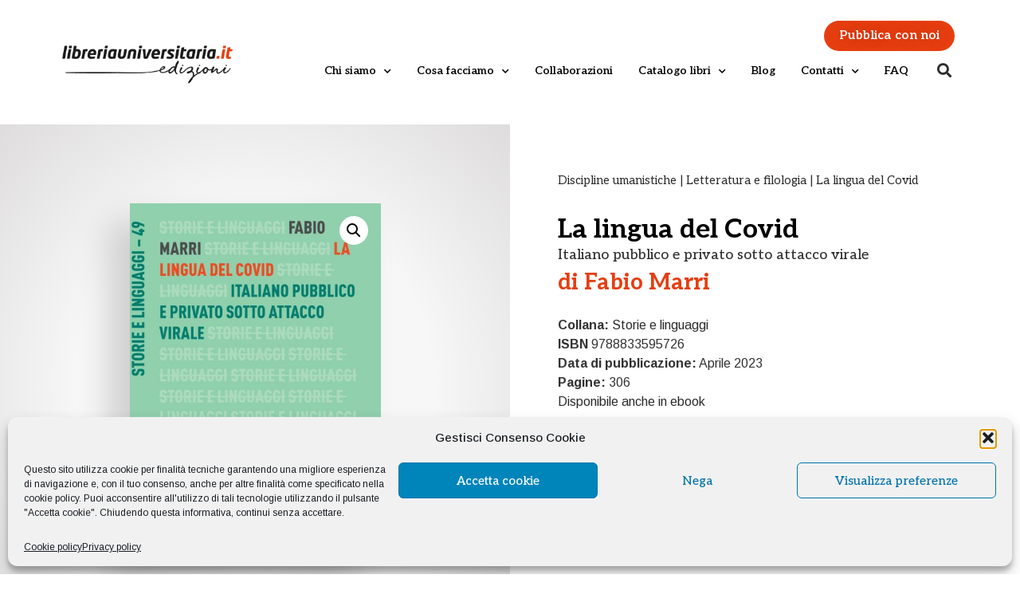

--- FILE ---
content_type: text/html; charset=UTF-8
request_url: https://edizioni.libreriauniversitaria.it/libro/la-lingua-del-covid/
body_size: 28115
content:
<!doctype html>
<html lang="it-IT">
<head>
	<meta charset="UTF-8">
		<meta name="viewport" content="width=device-width, initial-scale=1">
	<link rel="profile" href="https://gmpg.org/xfn/11">
	<meta name='robots' content='index, follow, max-image-preview:large, max-snippet:-1, max-video-preview:-1' />

<!-- Google Tag Manager for WordPress by gtm4wp.com -->
<script data-cfasync="false" data-pagespeed-no-defer>
	var gtm4wp_datalayer_name = "dataLayer";
	var dataLayer = dataLayer || [];
</script>
<!-- End Google Tag Manager for WordPress by gtm4wp.com -->
	<!-- This site is optimized with the Yoast SEO plugin v23.5 - https://yoast.com/wordpress/plugins/seo/ -->
	<title>La lingua del Covid , Libro di Fabio Marri | libreriauniversitaria.it edizioni</title>
	<meta name="description" content="Libro di Fabio Marri La lingua del Covid." />
	<link rel="canonical" href="https://edizioni.libreriauniversitaria.it/libro/la-lingua-del-covid/" />
	<meta property="og:locale" content="it_IT" />
	<meta property="og:type" content="article" />
	<meta property="og:title" content="La lingua del Covid , Libro di Fabio Marri | libreriauniversitaria.it edizioni" />
	<meta property="og:description" content="Libro di Fabio Marri La lingua del Covid." />
	<meta property="og:url" content="https://edizioni.libreriauniversitaria.it/libro/la-lingua-del-covid/" />
	<meta property="og:site_name" content="libreriauniversitaria.it edizioni" />
	<meta property="article:modified_time" content="2025-11-23T13:11:48+00:00" />
	<meta property="og:image" content="https://edizioni.libreriauniversitaria.it/wp-content/uploads/2023/03/9788833595726.jpg" />
	<meta property="og:image:width" content="702" />
	<meta property="og:image:height" content="1000" />
	<meta property="og:image:type" content="image/jpeg" />
	<meta name="twitter:label1" content="Tempo di lettura stimato" />
	<meta name="twitter:data1" content="1 minuto" />
	<script type="application/ld+json" class="yoast-schema-graph">{"@context":"https://schema.org","@graph":[{"@type":"WebPage","@id":"https://edizioni.libreriauniversitaria.it/libro/la-lingua-del-covid/","url":"https://edizioni.libreriauniversitaria.it/libro/la-lingua-del-covid/","name":"La lingua del Covid , Libro di Fabio Marri | libreriauniversitaria.it edizioni","isPartOf":{"@id":"https://edizioni.libreriauniversitaria.it/#website"},"primaryImageOfPage":{"@id":"https://edizioni.libreriauniversitaria.it/libro/la-lingua-del-covid/#primaryimage"},"image":{"@id":"https://edizioni.libreriauniversitaria.it/libro/la-lingua-del-covid/#primaryimage"},"thumbnailUrl":"https://edizioni.libreriauniversitaria.it/wp-content/uploads/2023/03/9788833595726.jpg","datePublished":"2023-03-21T16:11:12+00:00","dateModified":"2025-11-23T13:11:48+00:00","description":"Libro di Fabio Marri La lingua del Covid.","breadcrumb":{"@id":"https://edizioni.libreriauniversitaria.it/libro/la-lingua-del-covid/#breadcrumb"},"inLanguage":"it-IT","potentialAction":[{"@type":"ReadAction","target":["https://edizioni.libreriauniversitaria.it/libro/la-lingua-del-covid/"]}]},{"@type":"ImageObject","inLanguage":"it-IT","@id":"https://edizioni.libreriauniversitaria.it/libro/la-lingua-del-covid/#primaryimage","url":"https://edizioni.libreriauniversitaria.it/wp-content/uploads/2023/03/9788833595726.jpg","contentUrl":"https://edizioni.libreriauniversitaria.it/wp-content/uploads/2023/03/9788833595726.jpg","width":702,"height":1000,"caption":"La lingua del Covid"},{"@type":"BreadcrumbList","@id":"https://edizioni.libreriauniversitaria.it/libro/la-lingua-del-covid/#breadcrumb","itemListElement":[{"@type":"ListItem","position":1,"name":"Home","item":"https://edizioni.libreriauniversitaria.it/"},{"@type":"ListItem","position":2,"name":"Store","item":"https://edizioni.libreriauniversitaria.it/shop/"},{"@type":"ListItem","position":3,"name":"La lingua del Covid"}]},{"@type":"WebSite","@id":"https://edizioni.libreriauniversitaria.it/#website","url":"https://edizioni.libreriauniversitaria.it/","name":"libreriauniversitaria.it edizioni","description":"","publisher":{"@id":"https://edizioni.libreriauniversitaria.it/#organization"},"potentialAction":[{"@type":"SearchAction","target":{"@type":"EntryPoint","urlTemplate":"https://edizioni.libreriauniversitaria.it/?s={search_term_string}"},"query-input":{"@type":"PropertyValueSpecification","valueRequired":true,"valueName":"search_term_string"}}],"inLanguage":"it-IT"},{"@type":"Organization","@id":"https://edizioni.libreriauniversitaria.it/#organization","name":"libreriauniversitaria.it edizioni","url":"https://edizioni.libreriauniversitaria.it/","logo":{"@type":"ImageObject","inLanguage":"it-IT","@id":"https://edizioni.libreriauniversitaria.it/#/schema/logo/image/","url":"https://edizioni.libreriauniversitaria.it/wp-content/uploads/2021/12/cropped-cropped-libreriascolastica.it-edizioni-logo1.png","contentUrl":"https://edizioni.libreriauniversitaria.it/wp-content/uploads/2021/12/cropped-cropped-libreriascolastica.it-edizioni-logo1.png","width":350,"height":100,"caption":"libreriauniversitaria.it edizioni"},"image":{"@id":"https://edizioni.libreriauniversitaria.it/#/schema/logo/image/"}}]}</script>
	<!-- / Yoast SEO plugin. -->


<link rel='dns-prefetch' href='//www.googletagmanager.com' />
<link rel="alternate" type="application/rss+xml" title="libreriauniversitaria.it edizioni &raquo; Feed" href="https://edizioni.libreriauniversitaria.it/feed/" />
<link rel="alternate" type="application/rss+xml" title="libreriauniversitaria.it edizioni &raquo; Feed dei commenti" href="https://edizioni.libreriauniversitaria.it/comments/feed/" />
<script type="text/javascript">
/* <![CDATA[ */
window._wpemojiSettings = {"baseUrl":"https:\/\/s.w.org\/images\/core\/emoji\/14.0.0\/72x72\/","ext":".png","svgUrl":"https:\/\/s.w.org\/images\/core\/emoji\/14.0.0\/svg\/","svgExt":".svg","source":{"concatemoji":"https:\/\/edizioni.libreriauniversitaria.it\/wp-includes\/js\/wp-emoji-release.min.js?ver=6.4.7"}};
/*! This file is auto-generated */
!function(i,n){var o,s,e;function c(e){try{var t={supportTests:e,timestamp:(new Date).valueOf()};sessionStorage.setItem(o,JSON.stringify(t))}catch(e){}}function p(e,t,n){e.clearRect(0,0,e.canvas.width,e.canvas.height),e.fillText(t,0,0);var t=new Uint32Array(e.getImageData(0,0,e.canvas.width,e.canvas.height).data),r=(e.clearRect(0,0,e.canvas.width,e.canvas.height),e.fillText(n,0,0),new Uint32Array(e.getImageData(0,0,e.canvas.width,e.canvas.height).data));return t.every(function(e,t){return e===r[t]})}function u(e,t,n){switch(t){case"flag":return n(e,"\ud83c\udff3\ufe0f\u200d\u26a7\ufe0f","\ud83c\udff3\ufe0f\u200b\u26a7\ufe0f")?!1:!n(e,"\ud83c\uddfa\ud83c\uddf3","\ud83c\uddfa\u200b\ud83c\uddf3")&&!n(e,"\ud83c\udff4\udb40\udc67\udb40\udc62\udb40\udc65\udb40\udc6e\udb40\udc67\udb40\udc7f","\ud83c\udff4\u200b\udb40\udc67\u200b\udb40\udc62\u200b\udb40\udc65\u200b\udb40\udc6e\u200b\udb40\udc67\u200b\udb40\udc7f");case"emoji":return!n(e,"\ud83e\udef1\ud83c\udffb\u200d\ud83e\udef2\ud83c\udfff","\ud83e\udef1\ud83c\udffb\u200b\ud83e\udef2\ud83c\udfff")}return!1}function f(e,t,n){var r="undefined"!=typeof WorkerGlobalScope&&self instanceof WorkerGlobalScope?new OffscreenCanvas(300,150):i.createElement("canvas"),a=r.getContext("2d",{willReadFrequently:!0}),o=(a.textBaseline="top",a.font="600 32px Arial",{});return e.forEach(function(e){o[e]=t(a,e,n)}),o}function t(e){var t=i.createElement("script");t.src=e,t.defer=!0,i.head.appendChild(t)}"undefined"!=typeof Promise&&(o="wpEmojiSettingsSupports",s=["flag","emoji"],n.supports={everything:!0,everythingExceptFlag:!0},e=new Promise(function(e){i.addEventListener("DOMContentLoaded",e,{once:!0})}),new Promise(function(t){var n=function(){try{var e=JSON.parse(sessionStorage.getItem(o));if("object"==typeof e&&"number"==typeof e.timestamp&&(new Date).valueOf()<e.timestamp+604800&&"object"==typeof e.supportTests)return e.supportTests}catch(e){}return null}();if(!n){if("undefined"!=typeof Worker&&"undefined"!=typeof OffscreenCanvas&&"undefined"!=typeof URL&&URL.createObjectURL&&"undefined"!=typeof Blob)try{var e="postMessage("+f.toString()+"("+[JSON.stringify(s),u.toString(),p.toString()].join(",")+"));",r=new Blob([e],{type:"text/javascript"}),a=new Worker(URL.createObjectURL(r),{name:"wpTestEmojiSupports"});return void(a.onmessage=function(e){c(n=e.data),a.terminate(),t(n)})}catch(e){}c(n=f(s,u,p))}t(n)}).then(function(e){for(var t in e)n.supports[t]=e[t],n.supports.everything=n.supports.everything&&n.supports[t],"flag"!==t&&(n.supports.everythingExceptFlag=n.supports.everythingExceptFlag&&n.supports[t]);n.supports.everythingExceptFlag=n.supports.everythingExceptFlag&&!n.supports.flag,n.DOMReady=!1,n.readyCallback=function(){n.DOMReady=!0}}).then(function(){return e}).then(function(){var e;n.supports.everything||(n.readyCallback(),(e=n.source||{}).concatemoji?t(e.concatemoji):e.wpemoji&&e.twemoji&&(t(e.twemoji),t(e.wpemoji)))}))}((window,document),window._wpemojiSettings);
/* ]]> */
</script>
<link rel='stylesheet' id='easy-autocomplete-css' href='https://edizioni.libreriauniversitaria.it/wp-content/plugins/woocommerce-products-filter/js/easy-autocomplete/easy-autocomplete.min.css?ver=1.2.6.4' type='text/css' media='all' />
<link rel='stylesheet' id='easy-autocomplete-theme-css' href='https://edizioni.libreriauniversitaria.it/wp-content/plugins/woocommerce-products-filter/js/easy-autocomplete/easy-autocomplete.themes.min.css?ver=1.2.6.4' type='text/css' media='all' />
<style id='wp-emoji-styles-inline-css' type='text/css'>

	img.wp-smiley, img.emoji {
		display: inline !important;
		border: none !important;
		box-shadow: none !important;
		height: 1em !important;
		width: 1em !important;
		margin: 0 0.07em !important;
		vertical-align: -0.1em !important;
		background: none !important;
		padding: 0 !important;
	}
</style>
<link rel='stylesheet' id='wp-block-library-css' href='https://edizioni.libreriauniversitaria.it/wp-includes/css/dist/block-library/style.min.css?ver=6.4.7' type='text/css' media='all' />
<link rel='stylesheet' id='wc-blocks-vendors-style-css' href='https://edizioni.libreriauniversitaria.it/wp-content/plugins/woocommerce/packages/woocommerce-blocks/build/wc-blocks-vendors-style.css?ver=6.9.0' type='text/css' media='all' />
<link rel='stylesheet' id='wc-blocks-style-css' href='https://edizioni.libreriauniversitaria.it/wp-content/plugins/woocommerce/packages/woocommerce-blocks/build/wc-blocks-style.css?ver=6.9.0' type='text/css' media='all' />
<style id='classic-theme-styles-inline-css' type='text/css'>
/*! This file is auto-generated */
.wp-block-button__link{color:#fff;background-color:#32373c;border-radius:9999px;box-shadow:none;text-decoration:none;padding:calc(.667em + 2px) calc(1.333em + 2px);font-size:1.125em}.wp-block-file__button{background:#32373c;color:#fff;text-decoration:none}
</style>
<style id='global-styles-inline-css' type='text/css'>
body{--wp--preset--color--black: #000000;--wp--preset--color--cyan-bluish-gray: #abb8c3;--wp--preset--color--white: #ffffff;--wp--preset--color--pale-pink: #f78da7;--wp--preset--color--vivid-red: #cf2e2e;--wp--preset--color--luminous-vivid-orange: #ff6900;--wp--preset--color--luminous-vivid-amber: #fcb900;--wp--preset--color--light-green-cyan: #7bdcb5;--wp--preset--color--vivid-green-cyan: #00d084;--wp--preset--color--pale-cyan-blue: #8ed1fc;--wp--preset--color--vivid-cyan-blue: #0693e3;--wp--preset--color--vivid-purple: #9b51e0;--wp--preset--gradient--vivid-cyan-blue-to-vivid-purple: linear-gradient(135deg,rgba(6,147,227,1) 0%,rgb(155,81,224) 100%);--wp--preset--gradient--light-green-cyan-to-vivid-green-cyan: linear-gradient(135deg,rgb(122,220,180) 0%,rgb(0,208,130) 100%);--wp--preset--gradient--luminous-vivid-amber-to-luminous-vivid-orange: linear-gradient(135deg,rgba(252,185,0,1) 0%,rgba(255,105,0,1) 100%);--wp--preset--gradient--luminous-vivid-orange-to-vivid-red: linear-gradient(135deg,rgba(255,105,0,1) 0%,rgb(207,46,46) 100%);--wp--preset--gradient--very-light-gray-to-cyan-bluish-gray: linear-gradient(135deg,rgb(238,238,238) 0%,rgb(169,184,195) 100%);--wp--preset--gradient--cool-to-warm-spectrum: linear-gradient(135deg,rgb(74,234,220) 0%,rgb(151,120,209) 20%,rgb(207,42,186) 40%,rgb(238,44,130) 60%,rgb(251,105,98) 80%,rgb(254,248,76) 100%);--wp--preset--gradient--blush-light-purple: linear-gradient(135deg,rgb(255,206,236) 0%,rgb(152,150,240) 100%);--wp--preset--gradient--blush-bordeaux: linear-gradient(135deg,rgb(254,205,165) 0%,rgb(254,45,45) 50%,rgb(107,0,62) 100%);--wp--preset--gradient--luminous-dusk: linear-gradient(135deg,rgb(255,203,112) 0%,rgb(199,81,192) 50%,rgb(65,88,208) 100%);--wp--preset--gradient--pale-ocean: linear-gradient(135deg,rgb(255,245,203) 0%,rgb(182,227,212) 50%,rgb(51,167,181) 100%);--wp--preset--gradient--electric-grass: linear-gradient(135deg,rgb(202,248,128) 0%,rgb(113,206,126) 100%);--wp--preset--gradient--midnight: linear-gradient(135deg,rgb(2,3,129) 0%,rgb(40,116,252) 100%);--wp--preset--font-size--small: 13px;--wp--preset--font-size--medium: 20px;--wp--preset--font-size--large: 36px;--wp--preset--font-size--x-large: 42px;--wp--preset--spacing--20: 0.44rem;--wp--preset--spacing--30: 0.67rem;--wp--preset--spacing--40: 1rem;--wp--preset--spacing--50: 1.5rem;--wp--preset--spacing--60: 2.25rem;--wp--preset--spacing--70: 3.38rem;--wp--preset--spacing--80: 5.06rem;--wp--preset--shadow--natural: 6px 6px 9px rgba(0, 0, 0, 0.2);--wp--preset--shadow--deep: 12px 12px 50px rgba(0, 0, 0, 0.4);--wp--preset--shadow--sharp: 6px 6px 0px rgba(0, 0, 0, 0.2);--wp--preset--shadow--outlined: 6px 6px 0px -3px rgba(255, 255, 255, 1), 6px 6px rgba(0, 0, 0, 1);--wp--preset--shadow--crisp: 6px 6px 0px rgba(0, 0, 0, 1);}:where(.is-layout-flex){gap: 0.5em;}:where(.is-layout-grid){gap: 0.5em;}body .is-layout-flow > .alignleft{float: left;margin-inline-start: 0;margin-inline-end: 2em;}body .is-layout-flow > .alignright{float: right;margin-inline-start: 2em;margin-inline-end: 0;}body .is-layout-flow > .aligncenter{margin-left: auto !important;margin-right: auto !important;}body .is-layout-constrained > .alignleft{float: left;margin-inline-start: 0;margin-inline-end: 2em;}body .is-layout-constrained > .alignright{float: right;margin-inline-start: 2em;margin-inline-end: 0;}body .is-layout-constrained > .aligncenter{margin-left: auto !important;margin-right: auto !important;}body .is-layout-constrained > :where(:not(.alignleft):not(.alignright):not(.alignfull)){max-width: var(--wp--style--global--content-size);margin-left: auto !important;margin-right: auto !important;}body .is-layout-constrained > .alignwide{max-width: var(--wp--style--global--wide-size);}body .is-layout-flex{display: flex;}body .is-layout-flex{flex-wrap: wrap;align-items: center;}body .is-layout-flex > *{margin: 0;}body .is-layout-grid{display: grid;}body .is-layout-grid > *{margin: 0;}:where(.wp-block-columns.is-layout-flex){gap: 2em;}:where(.wp-block-columns.is-layout-grid){gap: 2em;}:where(.wp-block-post-template.is-layout-flex){gap: 1.25em;}:where(.wp-block-post-template.is-layout-grid){gap: 1.25em;}.has-black-color{color: var(--wp--preset--color--black) !important;}.has-cyan-bluish-gray-color{color: var(--wp--preset--color--cyan-bluish-gray) !important;}.has-white-color{color: var(--wp--preset--color--white) !important;}.has-pale-pink-color{color: var(--wp--preset--color--pale-pink) !important;}.has-vivid-red-color{color: var(--wp--preset--color--vivid-red) !important;}.has-luminous-vivid-orange-color{color: var(--wp--preset--color--luminous-vivid-orange) !important;}.has-luminous-vivid-amber-color{color: var(--wp--preset--color--luminous-vivid-amber) !important;}.has-light-green-cyan-color{color: var(--wp--preset--color--light-green-cyan) !important;}.has-vivid-green-cyan-color{color: var(--wp--preset--color--vivid-green-cyan) !important;}.has-pale-cyan-blue-color{color: var(--wp--preset--color--pale-cyan-blue) !important;}.has-vivid-cyan-blue-color{color: var(--wp--preset--color--vivid-cyan-blue) !important;}.has-vivid-purple-color{color: var(--wp--preset--color--vivid-purple) !important;}.has-black-background-color{background-color: var(--wp--preset--color--black) !important;}.has-cyan-bluish-gray-background-color{background-color: var(--wp--preset--color--cyan-bluish-gray) !important;}.has-white-background-color{background-color: var(--wp--preset--color--white) !important;}.has-pale-pink-background-color{background-color: var(--wp--preset--color--pale-pink) !important;}.has-vivid-red-background-color{background-color: var(--wp--preset--color--vivid-red) !important;}.has-luminous-vivid-orange-background-color{background-color: var(--wp--preset--color--luminous-vivid-orange) !important;}.has-luminous-vivid-amber-background-color{background-color: var(--wp--preset--color--luminous-vivid-amber) !important;}.has-light-green-cyan-background-color{background-color: var(--wp--preset--color--light-green-cyan) !important;}.has-vivid-green-cyan-background-color{background-color: var(--wp--preset--color--vivid-green-cyan) !important;}.has-pale-cyan-blue-background-color{background-color: var(--wp--preset--color--pale-cyan-blue) !important;}.has-vivid-cyan-blue-background-color{background-color: var(--wp--preset--color--vivid-cyan-blue) !important;}.has-vivid-purple-background-color{background-color: var(--wp--preset--color--vivid-purple) !important;}.has-black-border-color{border-color: var(--wp--preset--color--black) !important;}.has-cyan-bluish-gray-border-color{border-color: var(--wp--preset--color--cyan-bluish-gray) !important;}.has-white-border-color{border-color: var(--wp--preset--color--white) !important;}.has-pale-pink-border-color{border-color: var(--wp--preset--color--pale-pink) !important;}.has-vivid-red-border-color{border-color: var(--wp--preset--color--vivid-red) !important;}.has-luminous-vivid-orange-border-color{border-color: var(--wp--preset--color--luminous-vivid-orange) !important;}.has-luminous-vivid-amber-border-color{border-color: var(--wp--preset--color--luminous-vivid-amber) !important;}.has-light-green-cyan-border-color{border-color: var(--wp--preset--color--light-green-cyan) !important;}.has-vivid-green-cyan-border-color{border-color: var(--wp--preset--color--vivid-green-cyan) !important;}.has-pale-cyan-blue-border-color{border-color: var(--wp--preset--color--pale-cyan-blue) !important;}.has-vivid-cyan-blue-border-color{border-color: var(--wp--preset--color--vivid-cyan-blue) !important;}.has-vivid-purple-border-color{border-color: var(--wp--preset--color--vivid-purple) !important;}.has-vivid-cyan-blue-to-vivid-purple-gradient-background{background: var(--wp--preset--gradient--vivid-cyan-blue-to-vivid-purple) !important;}.has-light-green-cyan-to-vivid-green-cyan-gradient-background{background: var(--wp--preset--gradient--light-green-cyan-to-vivid-green-cyan) !important;}.has-luminous-vivid-amber-to-luminous-vivid-orange-gradient-background{background: var(--wp--preset--gradient--luminous-vivid-amber-to-luminous-vivid-orange) !important;}.has-luminous-vivid-orange-to-vivid-red-gradient-background{background: var(--wp--preset--gradient--luminous-vivid-orange-to-vivid-red) !important;}.has-very-light-gray-to-cyan-bluish-gray-gradient-background{background: var(--wp--preset--gradient--very-light-gray-to-cyan-bluish-gray) !important;}.has-cool-to-warm-spectrum-gradient-background{background: var(--wp--preset--gradient--cool-to-warm-spectrum) !important;}.has-blush-light-purple-gradient-background{background: var(--wp--preset--gradient--blush-light-purple) !important;}.has-blush-bordeaux-gradient-background{background: var(--wp--preset--gradient--blush-bordeaux) !important;}.has-luminous-dusk-gradient-background{background: var(--wp--preset--gradient--luminous-dusk) !important;}.has-pale-ocean-gradient-background{background: var(--wp--preset--gradient--pale-ocean) !important;}.has-electric-grass-gradient-background{background: var(--wp--preset--gradient--electric-grass) !important;}.has-midnight-gradient-background{background: var(--wp--preset--gradient--midnight) !important;}.has-small-font-size{font-size: var(--wp--preset--font-size--small) !important;}.has-medium-font-size{font-size: var(--wp--preset--font-size--medium) !important;}.has-large-font-size{font-size: var(--wp--preset--font-size--large) !important;}.has-x-large-font-size{font-size: var(--wp--preset--font-size--x-large) !important;}
.wp-block-navigation a:where(:not(.wp-element-button)){color: inherit;}
:where(.wp-block-post-template.is-layout-flex){gap: 1.25em;}:where(.wp-block-post-template.is-layout-grid){gap: 1.25em;}
:where(.wp-block-columns.is-layout-flex){gap: 2em;}:where(.wp-block-columns.is-layout-grid){gap: 2em;}
.wp-block-pullquote{font-size: 1.5em;line-height: 1.6;}
</style>
<link rel='stylesheet' id='contact-form-7-css' href='https://edizioni.libreriauniversitaria.it/wp-content/plugins/contact-form-7/includes/css/styles.css?ver=5.5.6' type='text/css' media='all' />
<link rel='stylesheet' id='woof-css' href='https://edizioni.libreriauniversitaria.it/wp-content/plugins/woocommerce-products-filter/css/front.css?ver=1.2.6.4' type='text/css' media='all' />
<style id='woof-inline-css' type='text/css'>

.woof_products_top_panel li span, .woof_products_top_panel2 li span{background: url(https://edizioni.libreriauniversitaria.it/wp-content/plugins/woocommerce-products-filter/img/delete.png);background-size: 14px 14px;background-repeat: no-repeat;background-position: right;}
.woof_show_auto_form,.woof_hide_auto_form{ background-image: none ;}
.woof_edit_view{
                    display: none;
                }
.woof h4 {font-size:18px;}

</style>
<link rel='stylesheet' id='chosen-drop-down-css' href='https://edizioni.libreriauniversitaria.it/wp-content/plugins/woocommerce-products-filter/js/chosen/chosen.min.css?ver=1.2.6.4' type='text/css' media='all' />
<link rel='stylesheet' id='icheck-jquery-color-css' href='https://edizioni.libreriauniversitaria.it/wp-content/plugins/woocommerce-products-filter/js/icheck/skins/minimal/aero.css?ver=1.2.6.4' type='text/css' media='all' />
<link rel='stylesheet' id='woof_by_text_html_items-css' href='https://edizioni.libreriauniversitaria.it/wp-content/plugins/woocommerce-products-filter/ext/by_text/css/by_text.css?ver=1.2.6.4' type='text/css' media='all' />
<link rel='stylesheet' id='photoswipe-css' href='https://edizioni.libreriauniversitaria.it/wp-content/plugins/woocommerce/assets/css/photoswipe/photoswipe.min.css?ver=6.3.1' type='text/css' media='all' />
<link rel='stylesheet' id='photoswipe-default-skin-css' href='https://edizioni.libreriauniversitaria.it/wp-content/plugins/woocommerce/assets/css/photoswipe/default-skin/default-skin.min.css?ver=6.3.1' type='text/css' media='all' />
<link rel='stylesheet' id='woocommerce-layout-css' href='https://edizioni.libreriauniversitaria.it/wp-content/plugins/woocommerce/assets/css/woocommerce-layout.css?ver=6.3.1' type='text/css' media='all' />
<link rel='stylesheet' id='woocommerce-smallscreen-css' href='https://edizioni.libreriauniversitaria.it/wp-content/plugins/woocommerce/assets/css/woocommerce-smallscreen.css?ver=6.3.1' type='text/css' media='only screen and (max-width: 768px)' />
<link rel='stylesheet' id='woocommerce-general-css' href='https://edizioni.libreriauniversitaria.it/wp-content/plugins/woocommerce/assets/css/woocommerce.css?ver=6.3.1' type='text/css' media='all' />
<style id='woocommerce-inline-inline-css' type='text/css'>
.woocommerce form .form-row .required { visibility: visible; }
</style>
<link rel='stylesheet' id='cmplz-general-css' href='https://edizioni.libreriauniversitaria.it/wp-content/plugins/complianz-gdpr/assets/css/cookieblocker.min.css?ver=1758528501' type='text/css' media='all' />
<link rel='stylesheet' id='parent-style-css' href='https://edizioni.libreriauniversitaria.it/wp-content/themes/hello-elementor/style.css?ver=6.4.7' type='text/css' media='all' />
<link rel='stylesheet' id='child-theme-css' href='https://edizioni.libreriauniversitaria.it/wp-content/themes/elementor-hello-theme-child/style.css?ver=6.4.7' type='text/css' media='all' />
<link rel='stylesheet' id='hello-elementor-css' href='https://edizioni.libreriauniversitaria.it/wp-content/themes/hello-elementor/style.min.css?ver=2.5.0' type='text/css' media='all' />
<link rel='stylesheet' id='hello-elementor-theme-style-css' href='https://edizioni.libreriauniversitaria.it/wp-content/themes/hello-elementor/theme.min.css?ver=2.5.0' type='text/css' media='all' />
<link rel='stylesheet' id='elementor-icons-css' href='https://edizioni.libreriauniversitaria.it/wp-content/plugins/elementor/assets/lib/eicons/css/elementor-icons.min.css?ver=5.25.0' type='text/css' media='all' />
<link rel='stylesheet' id='elementor-frontend-css' href='https://edizioni.libreriauniversitaria.it/wp-content/plugins/elementor/assets/css/frontend.min.css?ver=3.18.3' type='text/css' media='all' />
<link rel='stylesheet' id='swiper-css' href='https://edizioni.libreriauniversitaria.it/wp-content/plugins/elementor/assets/lib/swiper/css/swiper.min.css?ver=5.3.6' type='text/css' media='all' />
<link rel='stylesheet' id='elementor-post-3818-css' href='https://edizioni.libreriauniversitaria.it/wp-content/uploads/elementor/css/post-3818.css?ver=1715607666' type='text/css' media='all' />
<link rel='stylesheet' id='elementor-pro-css' href='https://edizioni.libreriauniversitaria.it/wp-content/plugins/elementor-pro/assets/css/frontend.min.css?ver=3.18.2' type='text/css' media='all' />
<link rel='stylesheet' id='elementor-global-css' href='https://edizioni.libreriauniversitaria.it/wp-content/uploads/elementor/css/global.css?ver=1715607666' type='text/css' media='all' />
<link rel='stylesheet' id='elementor-post-3901-css' href='https://edizioni.libreriauniversitaria.it/wp-content/uploads/elementor/css/post-3901.css?ver=1715607666' type='text/css' media='all' />
<link rel='stylesheet' id='elementor-post-3819-css' href='https://edizioni.libreriauniversitaria.it/wp-content/uploads/elementor/css/post-3819.css?ver=1742226762' type='text/css' media='all' />
<link rel='stylesheet' id='elementor-post-5836-css' href='https://edizioni.libreriauniversitaria.it/wp-content/uploads/elementor/css/post-5836.css?ver=1742226724' type='text/css' media='all' />
<link rel='stylesheet' id='eael-general-css' href='https://edizioni.libreriauniversitaria.it/wp-content/plugins/essential-addons-for-elementor-lite/assets/front-end/css/view/general.min.css?ver=5.7.2' type='text/css' media='all' />
<link rel='stylesheet' id='google-fonts-1-css' href='https://fonts.googleapis.com/css?family=Aleo%3A100%2C100italic%2C200%2C200italic%2C300%2C300italic%2C400%2C400italic%2C500%2C500italic%2C600%2C600italic%2C700%2C700italic%2C800%2C800italic%2C900%2C900italic%7CRoboto+Slab%3A100%2C100italic%2C200%2C200italic%2C300%2C300italic%2C400%2C400italic%2C500%2C500italic%2C600%2C600italic%2C700%2C700italic%2C800%2C800italic%2C900%2C900italic%7CArimo%3A100%2C100italic%2C200%2C200italic%2C300%2C300italic%2C400%2C400italic%2C500%2C500italic%2C600%2C600italic%2C700%2C700italic%2C800%2C800italic%2C900%2C900italic&#038;display=auto&#038;ver=6.4.7' type='text/css' media='all' />
<link rel='stylesheet' id='elementor-icons-shared-0-css' href='https://edizioni.libreriauniversitaria.it/wp-content/plugins/elementor/assets/lib/font-awesome/css/fontawesome.min.css?ver=5.15.3' type='text/css' media='all' />
<link rel='stylesheet' id='elementor-icons-fa-solid-css' href='https://edizioni.libreriauniversitaria.it/wp-content/plugins/elementor/assets/lib/font-awesome/css/solid.min.css?ver=5.15.3' type='text/css' media='all' />
<link rel="preconnect" href="https://fonts.gstatic.com/" crossorigin><script type="text/javascript" src="https://edizioni.libreriauniversitaria.it/wp-includes/js/jquery/jquery.min.js?ver=3.7.1" id="jquery-core-js"></script>
<script type="text/javascript" src="https://edizioni.libreriauniversitaria.it/wp-includes/js/jquery/jquery-migrate.min.js?ver=3.4.1" id="jquery-migrate-js"></script>
<script type="text/javascript" src="https://edizioni.libreriauniversitaria.it/wp-content/plugins/woocommerce-products-filter/js/easy-autocomplete/jquery.easy-autocomplete.min.js?ver=1.2.6.4" id="easy-autocomplete-js"></script>

<!-- Snippet del tag Google (gtag.js) aggiunto da Site Kit -->
<!-- Snippet Google Analytics aggiunto da Site Kit -->
<script type="text/javascript" src="https://www.googletagmanager.com/gtag/js?id=G-8EM9S8XP4R" id="google_gtagjs-js" async></script>
<script type="text/javascript" id="google_gtagjs-js-after">
/* <![CDATA[ */
window.dataLayer = window.dataLayer || [];function gtag(){dataLayer.push(arguments);}
gtag("set","linker",{"domains":["edizioni.libreriauniversitaria.it"]});
gtag("js", new Date());
gtag("set", "developer_id.dZTNiMT", true);
gtag("config", "G-8EM9S8XP4R");
/* ]]> */
</script>
<link rel="https://api.w.org/" href="https://edizioni.libreriauniversitaria.it/wp-json/" /><link rel="alternate" type="application/json" href="https://edizioni.libreriauniversitaria.it/wp-json/wp/v2/product/19341" /><link rel="EditURI" type="application/rsd+xml" title="RSD" href="https://edizioni.libreriauniversitaria.it/xmlrpc.php?rsd" />
<meta name="generator" content="WordPress 6.4.7" />
<meta name="generator" content="WooCommerce 6.3.1" />
<link rel='shortlink' href='https://edizioni.libreriauniversitaria.it/?p=19341' />
<link rel="alternate" type="application/json+oembed" href="https://edizioni.libreriauniversitaria.it/wp-json/oembed/1.0/embed?url=https%3A%2F%2Fedizioni.libreriauniversitaria.it%2Flibro%2Fla-lingua-del-covid%2F" />
<link rel="alternate" type="text/xml+oembed" href="https://edizioni.libreriauniversitaria.it/wp-json/oembed/1.0/embed?url=https%3A%2F%2Fedizioni.libreriauniversitaria.it%2Flibro%2Fla-lingua-del-covid%2F&#038;format=xml" />
<meta name="generator" content="Site Kit by Google 1.161.0" />			<style>.cmplz-hidden {
					display: none !important;
				}</style>
<!-- Google Tag Manager for WordPress by gtm4wp.com -->
<!-- GTM Container placement set to automatic -->
<script data-cfasync="false" data-pagespeed-no-defer>
	var dataLayer_content = {"pagePostType":"product","pagePostType2":"single-product","pagePostAuthor":"Redazione"};
	dataLayer.push( dataLayer_content );
</script>
<script data-cfasync="false" data-pagespeed-no-defer>
(function(w,d,s,l,i){w[l]=w[l]||[];w[l].push({'gtm.start':
new Date().getTime(),event:'gtm.js'});var f=d.getElementsByTagName(s)[0],
j=d.createElement(s),dl=l!='dataLayer'?'&l='+l:'';j.async=true;j.src=
'//www.googletagmanager.com/gtm.js?id='+i+dl;f.parentNode.insertBefore(j,f);
})(window,document,'script','dataLayer','GTM-MJ3VDJF');
</script>
<!-- End Google Tag Manager for WordPress by gtm4wp.com -->	<noscript><style>.woocommerce-product-gallery{ opacity: 1 !important; }</style></noscript>
	<meta name="google-site-verification" content="I2VsZhkAKIDFelpILXJwmnJH8cWNUbkN6ShsJyRprik"><meta name="generator" content="Elementor 3.18.3; features: e_dom_optimization, e_optimized_assets_loading, additional_custom_breakpoints, block_editor_assets_optimize, e_image_loading_optimization; settings: css_print_method-external, google_font-enabled, font_display-auto">
<link rel="icon" href="https://edizioni.libreriauniversitaria.it/wp-content/uploads/2022/03/cropped-favicon-Copia-32x32.png" sizes="32x32" />
<link rel="icon" href="https://edizioni.libreriauniversitaria.it/wp-content/uploads/2022/03/cropped-favicon-Copia-192x192.png" sizes="192x192" />
<link rel="apple-touch-icon" href="https://edizioni.libreriauniversitaria.it/wp-content/uploads/2022/03/cropped-favicon-Copia-180x180.png" />
<meta name="msapplication-TileImage" content="https://edizioni.libreriauniversitaria.it/wp-content/uploads/2022/03/cropped-favicon-Copia-270x270.png" />
</head>
<body data-cmplz=1 class="product-template-default single single-product postid-19341 wp-custom-logo theme-hello-elementor woocommerce woocommerce-page woocommerce-no-js elementor-default elementor-template-full-width elementor-kit-3818 elementor-page-5836">


<!-- GTM Container placement set to automatic -->
<!-- Google Tag Manager (noscript) -->
				<noscript><iframe src="https://www.googletagmanager.com/ns.html?id=GTM-MJ3VDJF" height="0" width="0" style="display:none;visibility:hidden" aria-hidden="true"></iframe></noscript>
<!-- End Google Tag Manager (noscript) -->		<div data-elementor-type="header" data-elementor-id="3901" class="elementor elementor-3901 elementor-location-header" data-elementor-post-type="elementor_library">
								<header class="elementor-section elementor-top-section elementor-element elementor-element-54fde1d9 elementor-section-content-middle elementor-hidden-tablet elementor-hidden-mobile elementor-section-boxed elementor-section-height-default elementor-section-height-default" data-id="54fde1d9" data-element_type="section" data-settings="{&quot;sticky&quot;:&quot;top&quot;,&quot;background_background&quot;:&quot;classic&quot;,&quot;sticky_on&quot;:[&quot;desktop&quot;],&quot;sticky_offset&quot;:0,&quot;sticky_effects_offset&quot;:0}">
							<div class="elementor-background-overlay"></div>
							<div class="elementor-container elementor-column-gap-no">
					<div class="elementor-column elementor-col-33 elementor-top-column elementor-element elementor-element-3b0d628c" data-id="3b0d628c" data-element_type="column">
			<div class="elementor-widget-wrap elementor-element-populated">
								<div class="elementor-element elementor-element-a43842 elementor-widget elementor-widget-theme-site-logo elementor-widget-image" data-id="a43842" data-element_type="widget" data-widget_type="theme-site-logo.default">
				<div class="elementor-widget-container">
											<a href="https://edizioni.libreriauniversitaria.it">
			<img width="350" height="100" src="https://edizioni.libreriauniversitaria.it/wp-content/uploads/2021/12/cropped-cropped-libreriascolastica.it-edizioni-logo1.png" class="attachment-full size-full wp-image-8800" alt="" srcset="https://edizioni.libreriauniversitaria.it/wp-content/uploads/2021/12/cropped-cropped-libreriascolastica.it-edizioni-logo1.png 350w, https://edizioni.libreriauniversitaria.it/wp-content/uploads/2021/12/cropped-cropped-libreriascolastica.it-edizioni-logo1-300x86.png 300w, https://edizioni.libreriauniversitaria.it/wp-content/uploads/2021/12/cropped-cropped-libreriascolastica.it-edizioni-logo1-250x71.png 250w" sizes="(max-width: 350px) 100vw, 350px" />				</a>
											</div>
				</div>
					</div>
		</div>
				<div class="elementor-column elementor-col-33 elementor-top-column elementor-element elementor-element-20f88c11" data-id="20f88c11" data-element_type="column">
			<div class="elementor-widget-wrap elementor-element-populated">
								<div class="elementor-element elementor-element-73b98c3 elementor-align-right elementor-widget elementor-widget-button" data-id="73b98c3" data-element_type="widget" data-widget_type="button.default">
				<div class="elementor-widget-container">
					<div class="elementor-button-wrapper">
			<a class="elementor-button elementor-button-link elementor-size-xs" href="https://edizioni.libreriauniversitaria.it/pubblica-con-noi/">
						<span class="elementor-button-content-wrapper">
						<span class="elementor-button-text">Pubblica con noi</span>
		</span>
					</a>
		</div>
				</div>
				</div>
				<div class="elementor-element elementor-element-15cb23f3 elementor-nav-menu__align-right elementor-nav-menu--stretch elementor-nav-menu--dropdown-tablet elementor-nav-menu__text-align-aside elementor-nav-menu--toggle elementor-nav-menu--burger elementor-widget elementor-widget-nav-menu" data-id="15cb23f3" data-element_type="widget" data-settings="{&quot;full_width&quot;:&quot;stretch&quot;,&quot;submenu_icon&quot;:{&quot;value&quot;:&quot;&lt;i class=\&quot;fas fa-chevron-down\&quot;&gt;&lt;\/i&gt;&quot;,&quot;library&quot;:&quot;fa-solid&quot;},&quot;layout&quot;:&quot;horizontal&quot;,&quot;toggle&quot;:&quot;burger&quot;}" data-widget_type="nav-menu.default">
				<div class="elementor-widget-container">
						<nav class="elementor-nav-menu--main elementor-nav-menu__container elementor-nav-menu--layout-horizontal e--pointer-overline e--animation-fade">
				<ul id="menu-1-15cb23f3" class="elementor-nav-menu"><li class="menu-item menu-item-type-post_type menu-item-object-page menu-item-has-children menu-item-3869"><a href="https://edizioni.libreriauniversitaria.it/chi-siamo/" class="elementor-item">Chi siamo</a>
<ul class="sub-menu elementor-nav-menu--dropdown">
	<li class="menu-item menu-item-type-post_type menu-item-object-page menu-item-5912"><a href="https://edizioni.libreriauniversitaria.it/team/" class="elementor-sub-item">Team</a></li>
	<li class="menu-item menu-item-type-post_type menu-item-object-page menu-item-3870"><a href="https://edizioni.libreriauniversitaria.it/dicono-di-noi/" class="elementor-sub-item">Dicono di noi</a></li>
</ul>
</li>
<li class="menu-item menu-item-type-post_type menu-item-object-page menu-item-has-children menu-item-5840"><a href="https://edizioni.libreriauniversitaria.it/cosa-facciamo-2/" class="elementor-item">Cosa facciamo</a>
<ul class="sub-menu elementor-nav-menu--dropdown">
	<li class="menu-item menu-item-type-post_type menu-item-object-page menu-item-3899"><a href="https://edizioni.libreriauniversitaria.it/universita-e-ricerca/" class="elementor-sub-item">Università e ricerca</a></li>
	<li class="menu-item menu-item-type-post_type menu-item-object-page menu-item-3898"><a href="https://edizioni.libreriauniversitaria.it/saggistica-e-professioni/" class="elementor-sub-item">Saggistica e professioni</a></li>
	<li class="menu-item menu-item-type-post_type menu-item-object-page menu-item-3897"><a href="https://edizioni.libreriauniversitaria.it/associazioni-e-imprese/" class="elementor-sub-item">Associazioni e imprese</a></li>
	<li class="menu-item menu-item-type-post_type menu-item-object-page menu-item-3896"><a href="https://edizioni.libreriauniversitaria.it/education/" class="elementor-sub-item">Education</a></li>
	<li class="menu-item menu-item-type-post_type menu-item-object-page menu-item-3895"><a href="https://edizioni.libreriauniversitaria.it/riviste/" class="elementor-sub-item">Riviste</a></li>
</ul>
</li>
<li class="menu-item menu-item-type-post_type menu-item-object-page menu-item-3871"><a href="https://edizioni.libreriauniversitaria.it/collaborazioni/" class="elementor-item">Collaborazioni</a></li>
<li class="menu-item menu-item-type-post_type menu-item-object-page menu-item-has-children menu-item-7074"><a href="https://edizioni.libreriauniversitaria.it/libri-catalogo/" class="elementor-item">Catalogo libri</a>
<ul class="sub-menu elementor-nav-menu--dropdown">
	<li class="menu-item menu-item-type-taxonomy menu-item-object-product_cat current-product-ancestor current-menu-parent current-product-parent menu-item-4820"><a href="https://edizioni.libreriauniversitaria.it/categoria-libri/discipline-umanistiche/" class="elementor-sub-item">Discipline umanistiche</a></li>
	<li class="menu-item menu-item-type-taxonomy menu-item-object-product_cat menu-item-4819"><a href="https://edizioni.libreriauniversitaria.it/categoria-libri/discipline-sociali-e-della-comunicazione/" class="elementor-sub-item">Discipline sociali e della comunicazione</a></li>
	<li class="menu-item menu-item-type-taxonomy menu-item-object-product_cat menu-item-4818"><a href="https://edizioni.libreriauniversitaria.it/categoria-libri/discipline-scientifiche-tecniche-e-sanitarie/" class="elementor-sub-item">Discipline scientifiche, tecniche e sanitarie</a></li>
	<li class="menu-item menu-item-type-taxonomy menu-item-object-product_cat menu-item-4817"><a href="https://edizioni.libreriauniversitaria.it/categoria-libri/discipline-economiche-e-giuridiche/" class="elementor-sub-item">Discipline economiche e giuridiche</a></li>
</ul>
</li>
<li class="menu-item menu-item-type-post_type menu-item-object-page menu-item-20199"><a href="https://edizioni.libreriauniversitaria.it/blog/" class="elementor-item">Blog</a></li>
<li class="menu-item menu-item-type-post_type menu-item-object-page menu-item-has-children menu-item-3875"><a href="https://edizioni.libreriauniversitaria.it/contatti-e-distribuzione/" class="elementor-item">Contatti</a>
<ul class="sub-menu elementor-nav-menu--dropdown">
	<li class="menu-item menu-item-type-post_type menu-item-object-page menu-item-8345"><a href="https://edizioni.libreriauniversitaria.it/distribuzione/" class="elementor-sub-item">Distribuzione</a></li>
	<li class="menu-item menu-item-type-post_type menu-item-object-page menu-item-3877"><a href="https://edizioni.libreriauniversitaria.it/pubblica-con-noi/" class="elementor-sub-item">Pubblica con noi</a></li>
	<li class="menu-item menu-item-type-post_type menu-item-object-page menu-item-3878"><a href="https://edizioni.libreriauniversitaria.it/segnala-unadozione/" class="elementor-sub-item">Segnala un’adozione</a></li>
</ul>
</li>
<li class="menu-item menu-item-type-post_type menu-item-object-page menu-item-5915"><a href="https://edizioni.libreriauniversitaria.it/faq/" class="elementor-item">FAQ</a></li>
</ul>			</nav>
					<div class="elementor-menu-toggle" role="button" tabindex="0" aria-label="Menu di commutazione" aria-expanded="false">
			<i aria-hidden="true" role="presentation" class="elementor-menu-toggle__icon--open eicon-menu-bar"></i><i aria-hidden="true" role="presentation" class="elementor-menu-toggle__icon--close eicon-close"></i>			<span class="elementor-screen-only">Menu</span>
		</div>
					<nav class="elementor-nav-menu--dropdown elementor-nav-menu__container" aria-hidden="true">
				<ul id="menu-2-15cb23f3" class="elementor-nav-menu"><li class="menu-item menu-item-type-post_type menu-item-object-page menu-item-has-children menu-item-3869"><a href="https://edizioni.libreriauniversitaria.it/chi-siamo/" class="elementor-item" tabindex="-1">Chi siamo</a>
<ul class="sub-menu elementor-nav-menu--dropdown">
	<li class="menu-item menu-item-type-post_type menu-item-object-page menu-item-5912"><a href="https://edizioni.libreriauniversitaria.it/team/" class="elementor-sub-item" tabindex="-1">Team</a></li>
	<li class="menu-item menu-item-type-post_type menu-item-object-page menu-item-3870"><a href="https://edizioni.libreriauniversitaria.it/dicono-di-noi/" class="elementor-sub-item" tabindex="-1">Dicono di noi</a></li>
</ul>
</li>
<li class="menu-item menu-item-type-post_type menu-item-object-page menu-item-has-children menu-item-5840"><a href="https://edizioni.libreriauniversitaria.it/cosa-facciamo-2/" class="elementor-item" tabindex="-1">Cosa facciamo</a>
<ul class="sub-menu elementor-nav-menu--dropdown">
	<li class="menu-item menu-item-type-post_type menu-item-object-page menu-item-3899"><a href="https://edizioni.libreriauniversitaria.it/universita-e-ricerca/" class="elementor-sub-item" tabindex="-1">Università e ricerca</a></li>
	<li class="menu-item menu-item-type-post_type menu-item-object-page menu-item-3898"><a href="https://edizioni.libreriauniversitaria.it/saggistica-e-professioni/" class="elementor-sub-item" tabindex="-1">Saggistica e professioni</a></li>
	<li class="menu-item menu-item-type-post_type menu-item-object-page menu-item-3897"><a href="https://edizioni.libreriauniversitaria.it/associazioni-e-imprese/" class="elementor-sub-item" tabindex="-1">Associazioni e imprese</a></li>
	<li class="menu-item menu-item-type-post_type menu-item-object-page menu-item-3896"><a href="https://edizioni.libreriauniversitaria.it/education/" class="elementor-sub-item" tabindex="-1">Education</a></li>
	<li class="menu-item menu-item-type-post_type menu-item-object-page menu-item-3895"><a href="https://edizioni.libreriauniversitaria.it/riviste/" class="elementor-sub-item" tabindex="-1">Riviste</a></li>
</ul>
</li>
<li class="menu-item menu-item-type-post_type menu-item-object-page menu-item-3871"><a href="https://edizioni.libreriauniversitaria.it/collaborazioni/" class="elementor-item" tabindex="-1">Collaborazioni</a></li>
<li class="menu-item menu-item-type-post_type menu-item-object-page menu-item-has-children menu-item-7074"><a href="https://edizioni.libreriauniversitaria.it/libri-catalogo/" class="elementor-item" tabindex="-1">Catalogo libri</a>
<ul class="sub-menu elementor-nav-menu--dropdown">
	<li class="menu-item menu-item-type-taxonomy menu-item-object-product_cat current-product-ancestor current-menu-parent current-product-parent menu-item-4820"><a href="https://edizioni.libreriauniversitaria.it/categoria-libri/discipline-umanistiche/" class="elementor-sub-item" tabindex="-1">Discipline umanistiche</a></li>
	<li class="menu-item menu-item-type-taxonomy menu-item-object-product_cat menu-item-4819"><a href="https://edizioni.libreriauniversitaria.it/categoria-libri/discipline-sociali-e-della-comunicazione/" class="elementor-sub-item" tabindex="-1">Discipline sociali e della comunicazione</a></li>
	<li class="menu-item menu-item-type-taxonomy menu-item-object-product_cat menu-item-4818"><a href="https://edizioni.libreriauniversitaria.it/categoria-libri/discipline-scientifiche-tecniche-e-sanitarie/" class="elementor-sub-item" tabindex="-1">Discipline scientifiche, tecniche e sanitarie</a></li>
	<li class="menu-item menu-item-type-taxonomy menu-item-object-product_cat menu-item-4817"><a href="https://edizioni.libreriauniversitaria.it/categoria-libri/discipline-economiche-e-giuridiche/" class="elementor-sub-item" tabindex="-1">Discipline economiche e giuridiche</a></li>
</ul>
</li>
<li class="menu-item menu-item-type-post_type menu-item-object-page menu-item-20199"><a href="https://edizioni.libreriauniversitaria.it/blog/" class="elementor-item" tabindex="-1">Blog</a></li>
<li class="menu-item menu-item-type-post_type menu-item-object-page menu-item-has-children menu-item-3875"><a href="https://edizioni.libreriauniversitaria.it/contatti-e-distribuzione/" class="elementor-item" tabindex="-1">Contatti</a>
<ul class="sub-menu elementor-nav-menu--dropdown">
	<li class="menu-item menu-item-type-post_type menu-item-object-page menu-item-8345"><a href="https://edizioni.libreriauniversitaria.it/distribuzione/" class="elementor-sub-item" tabindex="-1">Distribuzione</a></li>
	<li class="menu-item menu-item-type-post_type menu-item-object-page menu-item-3877"><a href="https://edizioni.libreriauniversitaria.it/pubblica-con-noi/" class="elementor-sub-item" tabindex="-1">Pubblica con noi</a></li>
	<li class="menu-item menu-item-type-post_type menu-item-object-page menu-item-3878"><a href="https://edizioni.libreriauniversitaria.it/segnala-unadozione/" class="elementor-sub-item" tabindex="-1">Segnala un’adozione</a></li>
</ul>
</li>
<li class="menu-item menu-item-type-post_type menu-item-object-page menu-item-5915"><a href="https://edizioni.libreriauniversitaria.it/faq/" class="elementor-item" tabindex="-1">FAQ</a></li>
</ul>			</nav>
				</div>
				</div>
					</div>
		</div>
				<div class="elementor-column elementor-col-33 elementor-top-column elementor-element elementor-element-a3c6796" data-id="a3c6796" data-element_type="column">
			<div class="elementor-widget-wrap elementor-element-populated">
								<div class="elementor-element elementor-element-3b94d7c elementor-search-form--skin-full_screen elementor-widget elementor-widget-search-form" data-id="3b94d7c" data-element_type="widget" data-settings="{&quot;skin&quot;:&quot;full_screen&quot;}" data-widget_type="search-form.default">
				<div class="elementor-widget-container">
					<search role="search">
			<form class="elementor-search-form" action="https://edizioni.libreriauniversitaria.it" method="get">
												<div class="elementor-search-form__toggle" tabindex="0" role="button">
					<i aria-hidden="true" class="fas fa-search"></i>					<span class="elementor-screen-only">Cerca</span>
				</div>
								<div class="elementor-search-form__container">
					<label class="elementor-screen-only" for="elementor-search-form-3b94d7c">Cerca</label>

					
					<input id="elementor-search-form-3b94d7c" placeholder="Cerca..." class="elementor-search-form__input" type="search" name="s" value="">
					
					
										<div class="dialog-lightbox-close-button dialog-close-button" role="button" tabindex="0">
						<i aria-hidden="true" class="eicon-close"></i>						<span class="elementor-screen-only">Chiudi questo box di ricerca.</span>
					</div>
									</div>
			</form>
		</search>
				</div>
				</div>
					</div>
		</div>
							</div>
		</header>
				<header class="elementor-section elementor-top-section elementor-element elementor-element-ba67b39 elementor-section-content-middle elementor-hidden-desktop elementor-section-boxed elementor-section-height-default elementor-section-height-default" data-id="ba67b39" data-element_type="section" data-settings="{&quot;sticky&quot;:&quot;top&quot;,&quot;background_background&quot;:&quot;classic&quot;,&quot;sticky_on&quot;:[&quot;desktop&quot;],&quot;sticky_offset&quot;:0,&quot;sticky_effects_offset&quot;:0}">
							<div class="elementor-background-overlay"></div>
							<div class="elementor-container elementor-column-gap-no">
					<div class="elementor-column elementor-col-33 elementor-top-column elementor-element elementor-element-6a181f6" data-id="6a181f6" data-element_type="column">
			<div class="elementor-widget-wrap elementor-element-populated">
								<div class="elementor-element elementor-element-6af7997 elementor-widget elementor-widget-theme-site-logo elementor-widget-image" data-id="6af7997" data-element_type="widget" data-widget_type="theme-site-logo.default">
				<div class="elementor-widget-container">
											<a href="https://edizioni.libreriauniversitaria.it">
			<img width="350" height="100" src="https://edizioni.libreriauniversitaria.it/wp-content/uploads/2021/12/cropped-cropped-libreriascolastica.it-edizioni-logo1.png" class="attachment-full size-full wp-image-8800" alt="" srcset="https://edizioni.libreriauniversitaria.it/wp-content/uploads/2021/12/cropped-cropped-libreriascolastica.it-edizioni-logo1.png 350w, https://edizioni.libreriauniversitaria.it/wp-content/uploads/2021/12/cropped-cropped-libreriascolastica.it-edizioni-logo1-300x86.png 300w, https://edizioni.libreriauniversitaria.it/wp-content/uploads/2021/12/cropped-cropped-libreriascolastica.it-edizioni-logo1-250x71.png 250w" sizes="(max-width: 350px) 100vw, 350px" />				</a>
											</div>
				</div>
					</div>
		</div>
				<div class="elementor-column elementor-col-33 elementor-top-column elementor-element elementor-element-ee1c67d" data-id="ee1c67d" data-element_type="column">
			<div class="elementor-widget-wrap elementor-element-populated">
								<div class="elementor-element elementor-element-5f9db5b elementor-nav-menu__align-right elementor-nav-menu--stretch elementor-nav-menu--dropdown-tablet elementor-nav-menu__text-align-aside elementor-nav-menu--toggle elementor-nav-menu--burger elementor-widget elementor-widget-nav-menu" data-id="5f9db5b" data-element_type="widget" data-settings="{&quot;full_width&quot;:&quot;stretch&quot;,&quot;submenu_icon&quot;:{&quot;value&quot;:&quot;&lt;i class=\&quot;fas fa-chevron-down\&quot;&gt;&lt;\/i&gt;&quot;,&quot;library&quot;:&quot;fa-solid&quot;},&quot;layout&quot;:&quot;horizontal&quot;,&quot;toggle&quot;:&quot;burger&quot;}" data-widget_type="nav-menu.default">
				<div class="elementor-widget-container">
						<nav class="elementor-nav-menu--main elementor-nav-menu__container elementor-nav-menu--layout-horizontal e--pointer-overline e--animation-fade">
				<ul id="menu-1-5f9db5b" class="elementor-nav-menu"><li class="menu-item menu-item-type-post_type menu-item-object-page menu-item-has-children menu-item-8385"><a href="https://edizioni.libreriauniversitaria.it/chi-siamo/" class="elementor-item">Chi siamo</a>
<ul class="sub-menu elementor-nav-menu--dropdown">
	<li class="menu-item menu-item-type-post_type menu-item-object-page menu-item-8386"><a href="https://edizioni.libreriauniversitaria.it/team/" class="elementor-sub-item">Team</a></li>
	<li class="menu-item menu-item-type-post_type menu-item-object-page menu-item-8387"><a href="https://edizioni.libreriauniversitaria.it/dicono-di-noi/" class="elementor-sub-item">Dicono di noi</a></li>
</ul>
</li>
<li class="menu-item menu-item-type-post_type menu-item-object-page menu-item-has-children menu-item-8389"><a href="https://edizioni.libreriauniversitaria.it/cosa-facciamo-2/" class="elementor-item">Cosa facciamo</a>
<ul class="sub-menu elementor-nav-menu--dropdown">
	<li class="menu-item menu-item-type-post_type menu-item-object-page menu-item-8390"><a href="https://edizioni.libreriauniversitaria.it/universita-e-ricerca/" class="elementor-sub-item">Università e ricerca</a></li>
	<li class="menu-item menu-item-type-post_type menu-item-object-page menu-item-8391"><a href="https://edizioni.libreriauniversitaria.it/saggistica-e-professioni/" class="elementor-sub-item">Saggistica e professioni</a></li>
	<li class="menu-item menu-item-type-post_type menu-item-object-page menu-item-8392"><a href="https://edizioni.libreriauniversitaria.it/associazioni-e-imprese/" class="elementor-sub-item">Associazioni e imprese</a></li>
	<li class="menu-item menu-item-type-post_type menu-item-object-page menu-item-8393"><a href="https://edizioni.libreriauniversitaria.it/education/" class="elementor-sub-item">Education</a></li>
	<li class="menu-item menu-item-type-post_type menu-item-object-page menu-item-8394"><a href="https://edizioni.libreriauniversitaria.it/riviste/" class="elementor-sub-item">Riviste</a></li>
</ul>
</li>
<li class="menu-item menu-item-type-post_type menu-item-object-page menu-item-8395"><a href="https://edizioni.libreriauniversitaria.it/collaborazioni/" class="elementor-item">Collaborazioni</a></li>
<li class="menu-item menu-item-type-post_type menu-item-object-page menu-item-has-children menu-item-8396"><a href="https://edizioni.libreriauniversitaria.it/libri-catalogo/" class="elementor-item">Catalogo libri</a>
<ul class="sub-menu elementor-nav-menu--dropdown">
	<li class="menu-item menu-item-type-custom menu-item-object-custom menu-item-8397"><a href="/categoria-libri/discipline-umanistiche/" class="elementor-sub-item">Discipline umanistiche</a></li>
	<li class="menu-item menu-item-type-custom menu-item-object-custom menu-item-8398"><a href="/categoria-libri/discipline-sociali-e-della-comunicazione/" class="elementor-sub-item">Discipline sociali e della comunicazione</a></li>
	<li class="menu-item menu-item-type-custom menu-item-object-custom menu-item-8399"><a href="/categoria-libri/discipline-scientifiche-tecniche-e-sanitarie/" class="elementor-sub-item">Discipline scientifiche, tecniche e  sanitarie</a></li>
	<li class="menu-item menu-item-type-custom menu-item-object-custom menu-item-8400"><a href="/categoria-libri/discipline-economiche-e-giuridiche/" class="elementor-sub-item">Discipline economiche e giuridiche</a></li>
</ul>
</li>
<li class="menu-item menu-item-type-post_type menu-item-object-page menu-item-20472"><a href="https://edizioni.libreriauniversitaria.it/blog/" class="elementor-item">Blog</a></li>
<li class="menu-item menu-item-type-post_type menu-item-object-page menu-item-has-children menu-item-8401"><a href="https://edizioni.libreriauniversitaria.it/contatti/" class="elementor-item">Contatti</a>
<ul class="sub-menu elementor-nav-menu--dropdown">
	<li class="menu-item menu-item-type-post_type menu-item-object-page menu-item-8402"><a href="https://edizioni.libreriauniversitaria.it/distribuzione/" class="elementor-sub-item">Distribuzione</a></li>
	<li class="menu-item menu-item-type-post_type menu-item-object-page menu-item-8403"><a href="https://edizioni.libreriauniversitaria.it/pubblica-con-noi/" class="elementor-sub-item">Pubblica con noi</a></li>
	<li class="menu-item menu-item-type-post_type menu-item-object-page menu-item-8404"><a href="https://edizioni.libreriauniversitaria.it/segnala-unadozione/" class="elementor-sub-item">Segnala un’adozione</a></li>
</ul>
</li>
<li class="menu-item menu-item-type-post_type menu-item-object-page menu-item-8405"><a href="https://edizioni.libreriauniversitaria.it/pubblica-con-noi/" class="elementor-item">Pubblica con noi</a></li>
</ul>			</nav>
					<div class="elementor-menu-toggle" role="button" tabindex="0" aria-label="Menu di commutazione" aria-expanded="false">
			<i aria-hidden="true" role="presentation" class="elementor-menu-toggle__icon--open eicon-menu-bar"></i><i aria-hidden="true" role="presentation" class="elementor-menu-toggle__icon--close eicon-close"></i>			<span class="elementor-screen-only">Menu</span>
		</div>
					<nav class="elementor-nav-menu--dropdown elementor-nav-menu__container" aria-hidden="true">
				<ul id="menu-2-5f9db5b" class="elementor-nav-menu"><li class="menu-item menu-item-type-post_type menu-item-object-page menu-item-has-children menu-item-8385"><a href="https://edizioni.libreriauniversitaria.it/chi-siamo/" class="elementor-item" tabindex="-1">Chi siamo</a>
<ul class="sub-menu elementor-nav-menu--dropdown">
	<li class="menu-item menu-item-type-post_type menu-item-object-page menu-item-8386"><a href="https://edizioni.libreriauniversitaria.it/team/" class="elementor-sub-item" tabindex="-1">Team</a></li>
	<li class="menu-item menu-item-type-post_type menu-item-object-page menu-item-8387"><a href="https://edizioni.libreriauniversitaria.it/dicono-di-noi/" class="elementor-sub-item" tabindex="-1">Dicono di noi</a></li>
</ul>
</li>
<li class="menu-item menu-item-type-post_type menu-item-object-page menu-item-has-children menu-item-8389"><a href="https://edizioni.libreriauniversitaria.it/cosa-facciamo-2/" class="elementor-item" tabindex="-1">Cosa facciamo</a>
<ul class="sub-menu elementor-nav-menu--dropdown">
	<li class="menu-item menu-item-type-post_type menu-item-object-page menu-item-8390"><a href="https://edizioni.libreriauniversitaria.it/universita-e-ricerca/" class="elementor-sub-item" tabindex="-1">Università e ricerca</a></li>
	<li class="menu-item menu-item-type-post_type menu-item-object-page menu-item-8391"><a href="https://edizioni.libreriauniversitaria.it/saggistica-e-professioni/" class="elementor-sub-item" tabindex="-1">Saggistica e professioni</a></li>
	<li class="menu-item menu-item-type-post_type menu-item-object-page menu-item-8392"><a href="https://edizioni.libreriauniversitaria.it/associazioni-e-imprese/" class="elementor-sub-item" tabindex="-1">Associazioni e imprese</a></li>
	<li class="menu-item menu-item-type-post_type menu-item-object-page menu-item-8393"><a href="https://edizioni.libreriauniversitaria.it/education/" class="elementor-sub-item" tabindex="-1">Education</a></li>
	<li class="menu-item menu-item-type-post_type menu-item-object-page menu-item-8394"><a href="https://edizioni.libreriauniversitaria.it/riviste/" class="elementor-sub-item" tabindex="-1">Riviste</a></li>
</ul>
</li>
<li class="menu-item menu-item-type-post_type menu-item-object-page menu-item-8395"><a href="https://edizioni.libreriauniversitaria.it/collaborazioni/" class="elementor-item" tabindex="-1">Collaborazioni</a></li>
<li class="menu-item menu-item-type-post_type menu-item-object-page menu-item-has-children menu-item-8396"><a href="https://edizioni.libreriauniversitaria.it/libri-catalogo/" class="elementor-item" tabindex="-1">Catalogo libri</a>
<ul class="sub-menu elementor-nav-menu--dropdown">
	<li class="menu-item menu-item-type-custom menu-item-object-custom menu-item-8397"><a href="/categoria-libri/discipline-umanistiche/" class="elementor-sub-item" tabindex="-1">Discipline umanistiche</a></li>
	<li class="menu-item menu-item-type-custom menu-item-object-custom menu-item-8398"><a href="/categoria-libri/discipline-sociali-e-della-comunicazione/" class="elementor-sub-item" tabindex="-1">Discipline sociali e della comunicazione</a></li>
	<li class="menu-item menu-item-type-custom menu-item-object-custom menu-item-8399"><a href="/categoria-libri/discipline-scientifiche-tecniche-e-sanitarie/" class="elementor-sub-item" tabindex="-1">Discipline scientifiche, tecniche e  sanitarie</a></li>
	<li class="menu-item menu-item-type-custom menu-item-object-custom menu-item-8400"><a href="/categoria-libri/discipline-economiche-e-giuridiche/" class="elementor-sub-item" tabindex="-1">Discipline economiche e giuridiche</a></li>
</ul>
</li>
<li class="menu-item menu-item-type-post_type menu-item-object-page menu-item-20472"><a href="https://edizioni.libreriauniversitaria.it/blog/" class="elementor-item" tabindex="-1">Blog</a></li>
<li class="menu-item menu-item-type-post_type menu-item-object-page menu-item-has-children menu-item-8401"><a href="https://edizioni.libreriauniversitaria.it/contatti/" class="elementor-item" tabindex="-1">Contatti</a>
<ul class="sub-menu elementor-nav-menu--dropdown">
	<li class="menu-item menu-item-type-post_type menu-item-object-page menu-item-8402"><a href="https://edizioni.libreriauniversitaria.it/distribuzione/" class="elementor-sub-item" tabindex="-1">Distribuzione</a></li>
	<li class="menu-item menu-item-type-post_type menu-item-object-page menu-item-8403"><a href="https://edizioni.libreriauniversitaria.it/pubblica-con-noi/" class="elementor-sub-item" tabindex="-1">Pubblica con noi</a></li>
	<li class="menu-item menu-item-type-post_type menu-item-object-page menu-item-8404"><a href="https://edizioni.libreriauniversitaria.it/segnala-unadozione/" class="elementor-sub-item" tabindex="-1">Segnala un’adozione</a></li>
</ul>
</li>
<li class="menu-item menu-item-type-post_type menu-item-object-page menu-item-8405"><a href="https://edizioni.libreriauniversitaria.it/pubblica-con-noi/" class="elementor-item" tabindex="-1">Pubblica con noi</a></li>
</ul>			</nav>
				</div>
				</div>
					</div>
		</div>
				<div class="elementor-column elementor-col-33 elementor-top-column elementor-element elementor-element-4f3a3bf" data-id="4f3a3bf" data-element_type="column">
			<div class="elementor-widget-wrap elementor-element-populated">
								<div class="elementor-element elementor-element-d0eabb8 elementor-search-form--skin-full_screen elementor-widget elementor-widget-search-form" data-id="d0eabb8" data-element_type="widget" data-settings="{&quot;skin&quot;:&quot;full_screen&quot;}" data-widget_type="search-form.default">
				<div class="elementor-widget-container">
					<search role="search">
			<form class="elementor-search-form" action="https://edizioni.libreriauniversitaria.it" method="get">
												<div class="elementor-search-form__toggle" tabindex="0" role="button">
					<i aria-hidden="true" class="fas fa-search"></i>					<span class="elementor-screen-only">Cerca</span>
				</div>
								<div class="elementor-search-form__container">
					<label class="elementor-screen-only" for="elementor-search-form-d0eabb8">Cerca</label>

					
					<input id="elementor-search-form-d0eabb8" placeholder="Cerca..." class="elementor-search-form__input" type="search" name="s" value="">
					
					
										<div class="dialog-lightbox-close-button dialog-close-button" role="button" tabindex="0">
						<i aria-hidden="true" class="eicon-close"></i>						<span class="elementor-screen-only">Chiudi questo box di ricerca.</span>
					</div>
									</div>
			</form>
		</search>
				</div>
				</div>
					</div>
		</div>
							</div>
		</header>
						</div>
		<div class="woocommerce-notices-wrapper"></div>		<div data-elementor-type="product" data-elementor-id="5836" class="elementor elementor-5836 elementor-location-single post-19341 product type-product status-publish has-post-thumbnail product_cat-discipline-umanistiche product_cat-letteratura-e-filologia product_cat-lingue-e-linguistica pa_autore-fabio-marri pa_collana-storie-e-linguaggi first instock sale product-type-external product" data-elementor-post-type="elementor_library">
								<section class="elementor-section elementor-top-section elementor-element elementor-element-9a88d11 elementor-section-full_width elementor-section-height-min-height elementor-section-items-top elementor-section-content-middle elementor-section-stretched elementor-section-height-default" data-id="9a88d11" data-element_type="section" data-settings="{&quot;stretch_section&quot;:&quot;section-stretched&quot;}">
						<div class="elementor-container elementor-column-gap-narrow">
					<div class="elementor-column elementor-col-50 elementor-top-column elementor-element elementor-element-e1ec7a2" data-id="e1ec7a2" data-element_type="column" data-settings="{&quot;background_background&quot;:&quot;gradient&quot;}">
			<div class="elementor-widget-wrap elementor-element-populated">
								<div class="elementor-element elementor-element-ce83cc6 elementor-widget__width-inherit elementor-widget elementor-widget-woocommerce-product-images" data-id="ce83cc6" data-element_type="widget" data-widget_type="woocommerce-product-images.default">
				<div class="elementor-widget-container">
			<div class="woocommerce-product-gallery woocommerce-product-gallery--with-images woocommerce-product-gallery--columns-4 images" data-columns="4" style="opacity: 0; transition: opacity .25s ease-in-out;">
	<figure class="woocommerce-product-gallery__wrapper">
		<div data-thumb="https://edizioni.libreriauniversitaria.it/wp-content/uploads/2023/03/9788833595726-100x100.jpg" data-thumb-alt="La lingua del Covid" class="woocommerce-product-gallery__image"><a href="https://edizioni.libreriauniversitaria.it/wp-content/uploads/2023/03/9788833595726.jpg"><img fetchpriority="high" width="500" height="712" src="https://edizioni.libreriauniversitaria.it/wp-content/uploads/2023/03/9788833595726-500x712.jpg" class="wp-post-image" alt="La lingua del Covid" title="La lingua del Covid di Fabio Marri" data-caption="" data-src="https://edizioni.libreriauniversitaria.it/wp-content/uploads/2023/03/9788833595726.jpg" data-large_image="https://edizioni.libreriauniversitaria.it/wp-content/uploads/2023/03/9788833595726.jpg" data-large_image_width="702" data-large_image_height="1000" decoding="async" srcset="https://edizioni.libreriauniversitaria.it/wp-content/uploads/2023/03/9788833595726-500x712.jpg 500w, https://edizioni.libreriauniversitaria.it/wp-content/uploads/2023/03/9788833595726-211x300.jpg 211w, https://edizioni.libreriauniversitaria.it/wp-content/uploads/2023/03/9788833595726-250x356.jpg 250w, https://edizioni.libreriauniversitaria.it/wp-content/uploads/2023/03/9788833595726.jpg 702w" sizes="(max-width: 500px) 100vw, 500px" /></a></div>	</figure>
</div>
		</div>
				</div>
					</div>
		</div>
				<div class="elementor-column elementor-col-50 elementor-top-column elementor-element elementor-element-44ca5c9" data-id="44ca5c9" data-element_type="column">
			<div class="elementor-widget-wrap elementor-element-populated">
								<div class="elementor-element elementor-element-c363b14 elementor-widget elementor-widget-woocommerce-breadcrumb" data-id="c363b14" data-element_type="widget" data-widget_type="woocommerce-breadcrumb.default">
				<div class="elementor-widget-container">
			<nav class="woocommerce-breadcrumb"><a href="https://edizioni.libreriauniversitaria.it/categoria-libri/discipline-umanistiche/">Discipline umanistiche</a> | <a href="https://edizioni.libreriauniversitaria.it/categoria-libri/discipline-umanistiche/letteratura-e-filologia/">Letteratura e filologia</a> | La lingua del Covid</nav>		</div>
				</div>
				<div class="elementor-element elementor-element-d471ae4 elementor-widget elementor-widget-woocommerce-product-title elementor-page-title elementor-widget-heading" data-id="d471ae4" data-element_type="widget" data-widget_type="woocommerce-product-title.default">
				<div class="elementor-widget-container">
			<h1 class="product_title entry-title elementor-heading-title elementor-size-default">La lingua del Covid</h1><h3 class="subtitle">Italiano pubblico e privato sotto attacco virale</h3><div class="woocommerce-single-product__autori">di <a href="https://edizioni.libreriauniversitaria.it/a/autore/fabio-marri/">Fabio Marri</a></div>		</div>
				</div>
				<div class="elementor-element elementor-element-2f2b277 elementor-woo-meta--view-inline elementor-widget elementor-widget-woocommerce-product-meta" data-id="2f2b277" data-element_type="widget" data-widget_type="woocommerce-product-meta.default">
				<div class="elementor-widget-container">
			<div class="woocommerce-single-product__meta"><span class="meta-title">Collana:</span> <a href="https://edizioni.libreriauniversitaria.it/a/collana/storie-e-linguaggi/">Storie e linguaggi</a></div>		<div class="product_meta">

			
							<span class="sku_wrapper detail-container">
					<span class="detail-label">
												ISBN					</span>
					<span class="sku">
												9788833595726					</span>
				</span>
			
							<span class="posted_in detail-container"><span class="detail-label">Categorie</span> <span class="detail-content"><a href="https://edizioni.libreriauniversitaria.it/categoria-libri/discipline-umanistiche/" rel="tag">Discipline umanistiche</a>, <a href="https://edizioni.libreriauniversitaria.it/categoria-libri/discipline-umanistiche/letteratura-e-filologia/" rel="tag">Letteratura e filologia</a>, <a href="https://edizioni.libreriauniversitaria.it/categoria-libri/discipline-umanistiche/lingue-e-linguistica/" rel="tag">Lingue e linguistica</a></span></span>
			
			
			
		</div>
		<div class="woocommerce-single-product__meta"><span class='meta-title'>Data di pubblicazione:</span> Aprile 2023<br><span class='meta-title'>Pagine:</span> 306<br><a target='_blank' href='https://www.libreriauniversitaria.it/ebook//autore-nessun-autore/ebook.htm'>Disponibile anche in ebook</a></div>		</div>
				</div>
				<div class="elementor-element elementor-element-6fdf1d2 elementor-product-price-block-yes elementor-widget elementor-widget-woocommerce-product-price" data-id="6fdf1d2" data-element_type="widget" data-widget_type="woocommerce-product-price.default">
				<div class="elementor-widget-container">
			<p class="price"><del aria-hidden="true"><span class="woocommerce-Price-amount amount"><bdi><span class="woocommerce-Price-currencySymbol">&euro;</span>24,90</bdi></span></del> <ins><span class="woocommerce-Price-amount amount"><bdi><span class="woocommerce-Price-currencySymbol">&euro;</span>23,65</bdi></span></ins></p>
<a target="_blank" style="display:flex;align-items:center;flex-wrap: wrap;" href="https://www.libreriauniversitaria.it/libreriauniversitaria/libro/9788833595726"><button class="button-buy">Acquista ora</button><div class="text-buy" style="display:flex;align-items:center;padding: 0 5px 0 10px;">su </div><img class="img-buy" src="/wp-content/uploads/2022/02/logo_libreriauniversitaria.png" /></a>		</div>
				</div>
				<div class="elementor-element elementor-element-8b5b985 elementor-share-buttons--view-icon elementor-share-buttons--skin-framed elementor-share-buttons--shape-circle elementor-share-buttons--align-left elementor-share-buttons--color-custom elementor-grid-0 elementor-widget elementor-widget-share-buttons" data-id="8b5b985" data-element_type="widget" data-widget_type="share-buttons.default">
				<div class="elementor-widget-container">
					<div class="elementor-grid">
								<div class="elementor-grid-item">
						<div
							class="elementor-share-btn elementor-share-btn_facebook"
							role="button"
							tabindex="0"
							aria-label="Condividi su facebook"
						>
															<span class="elementor-share-btn__icon">
								<i class="fab fa-facebook" aria-hidden="true"></i>							</span>
																				</div>
					</div>
									<div class="elementor-grid-item">
						<div
							class="elementor-share-btn elementor-share-btn_linkedin"
							role="button"
							tabindex="0"
							aria-label="Condividi su linkedin"
						>
															<span class="elementor-share-btn__icon">
								<i class="fab fa-linkedin" aria-hidden="true"></i>							</span>
																				</div>
					</div>
									<div class="elementor-grid-item">
						<div
							class="elementor-share-btn elementor-share-btn_whatsapp"
							role="button"
							tabindex="0"
							aria-label="Condividi su whatsapp"
						>
															<span class="elementor-share-btn__icon">
								<i class="fab fa-whatsapp" aria-hidden="true"></i>							</span>
																				</div>
					</div>
						</div>
				</div>
				</div>
					</div>
		</div>
							</div>
		</section>
				<section class="elementor-section elementor-top-section elementor-element elementor-element-a5dc3ba elementor-section-boxed elementor-section-height-default elementor-section-height-default" data-id="a5dc3ba" data-element_type="section">
						<div class="elementor-container elementor-column-gap-default">
					<div class="elementor-column elementor-col-100 elementor-top-column elementor-element elementor-element-4aec689" data-id="4aec689" data-element_type="column">
			<div class="elementor-widget-wrap elementor-element-populated">
								<div class="elementor-element elementor-element-e00309d elementor-widget elementor-widget-woocommerce-product-data-tabs" data-id="e00309d" data-element_type="widget" data-widget_type="woocommerce-product-data-tabs.default">
				<div class="elementor-widget-container">
			
	<div class="woocommerce-tabs wc-tabs-wrapper">
		<ul class="tabs wc-tabs" role="tablist">
							<li class="description_tab" id="tab-title-description" role="tab" aria-controls="tab-description">
					<a href="#tab-description">
						Descrizione					</a>
				</li>
					</ul>
					<div class="woocommerce-Tabs-panel woocommerce-Tabs-panel--description panel entry-content wc-tab" id="tab-description" role="tabpanel" aria-labelledby="tab-title-description">
				
	<h2>Descrizione</h2>

<p>La pandemia che ha colpito il pianeta (e, non ultima, l’Italia) ha suscitato una pubblicistica a tutti i livelli, che svariava dalla divulgazione delle informazioni scientifiche alla diffusione delle misure politiche di contenimento e a più o meno efficaci tentativi di regolamentazione e persuasione collettiva. Soprattutto nel primo anno pandemico si sono avviate pionieristiche ricerche sulla lingua e sull’apparato retorico di questa imponente produzione; oggi, in una situazione ormai stabile, ci viene presentato finalmente – grazie a una vasta raccolta di fonti scritte, orali e digitali, cronistiche come saggistiche, minutamente analizzate – un ricco e aggiornato quadro d’insieme sui caratteri linguistici e stilistici di questa singolare letteratura.</p>
<p>I. Perché questo libro<br />II. All’inizio della storia: epidemia e pandemia<br />III. La proliferazione del Coronavirus<br />IV. “La” Covid cambia genere<br />V. Il trionfo del <i>logos</i>: e dei confissi<br />VI. Parole eleganti e tecnicismi collaterali<br />VII. <i>Virus anglicum</i><br />VIII. Inesorabile e intraducibile <i>lockdown</i><br />IX. Distanziarsi fisicamente da <i>droplet</i> e contatto<br />X. Lavorare smart, più o meno in agilità<br />XI. Non solo anglismi: i soccorsi franco-spagnoli<br />XII. Qualche parola italiana: o italianata<br />XIII. Sigle e numeri<br />XIV. Colori stabiliti per legge<br />XV. La comunicazione governativa e l’autodichiarazione “lunare”<br />XVI. Muoversi per diporto o per sport: forse che sì, forse che no<br />XVII. Canti di sirene e palline di zucchero per la medicina<br />XVIII. E dopo, «niente sarà come prima»? Frasi fatte e rifatte<br />Bibliografia generale<br />Indice delle parole e delle locuzioni notevoli<br />Indice dei nomi di persona</p>
			</div>
		
			</div>

		</div>
				</div>
					</div>
		</div>
							</div>
		</section>
				<section class="elementor-section elementor-top-section elementor-element elementor-element-cbe924b elementor-section-boxed elementor-section-height-default elementor-section-height-default" data-id="cbe924b" data-element_type="section">
						<div class="elementor-container elementor-column-gap-default">
					<div class="elementor-column elementor-col-100 elementor-top-column elementor-element elementor-element-f05348f" data-id="f05348f" data-element_type="column">
			<div class="elementor-widget-wrap elementor-element-populated">
								<div class="elementor-element elementor-element-cfb3390 elementor-grid-4 elementor-grid-tablet-3 elementor-grid-mobile-2 elementor-products-grid elementor-wc-products show-heading-yes elementor-widget elementor-widget-woocommerce-product-related" data-id="cfb3390" data-element_type="widget" data-widget_type="woocommerce-product-related.default">
				<div class="elementor-widget-container">
			
	<section class="related products wt-related-products">

		
		<h2 class='wt-crp-heading'>Prodotti Correlati </h2><ul class="products elementor-grid columns-4">
<li class="product type-product post-22637 status-publish first instock product_cat-discipline-umanistiche product_cat-letteratura-e-filologia has-post-thumbnail sale product-type-external">
	<a href="https://edizioni.libreriauniversitaria.it/libro/le-glosse-volgari/" class="woocommerce-LoopProduct-link woocommerce-loop-product__link"><div class="archive-product-container">
	<span class="onsale">In offerta!</span>
	<img width="250" height="353" src="https://edizioni.libreriauniversitaria.it/wp-content/uploads/2025/10/Cuomo_PA-250x353.jpg" class="attachment-woocommerce_thumbnail size-woocommerce_thumbnail" alt="" decoding="async" srcset="https://edizioni.libreriauniversitaria.it/wp-content/uploads/2025/10/Cuomo_PA-250x353.jpg 250w, https://edizioni.libreriauniversitaria.it/wp-content/uploads/2025/10/Cuomo_PA-212x300.jpg 212w, https://edizioni.libreriauniversitaria.it/wp-content/uploads/2025/10/Cuomo_PA-500x706.jpg 500w, https://edizioni.libreriauniversitaria.it/wp-content/uploads/2025/10/Cuomo_PA.jpg 708w" sizes="(max-width: 250px) 100vw, 250px" /></div><h2 class="woocommerce-loop-product__title">Le glosse volgari contenute nell&#8217;Arukh di Rabbi Natan Ben Yehiel di Roma</h2><div class="eael-star-rating star-rating"><span style="width:0%">Valutato <strong class="rating">0</strong> su 5</span></div><div class="woocommerce-loop-product__autori">di Luisa Ferretti Cuomo</div></a></li>
<li class="product type-product post-22630 status-publish instock product_cat-discipline-artistiche-e-dello-spettacolo product_cat-discipline-umanistiche product_cat-letteratura-e-filologia has-post-thumbnail sale product-type-external">
	<a href="https://edizioni.libreriauniversitaria.it/libro/oltre-i-margini/" class="woocommerce-LoopProduct-link woocommerce-loop-product__link"><div class="archive-product-container">
	<span class="onsale">In offerta!</span>
	<img loading="lazy" width="250" height="353" src="https://edizioni.libreriauniversitaria.it/wp-content/uploads/2025/10/rossi_PA-250x353.jpg" class="attachment-woocommerce_thumbnail size-woocommerce_thumbnail" alt="" decoding="async" srcset="https://edizioni.libreriauniversitaria.it/wp-content/uploads/2025/10/rossi_PA-250x353.jpg 250w, https://edizioni.libreriauniversitaria.it/wp-content/uploads/2025/10/rossi_PA-212x300.jpg 212w, https://edizioni.libreriauniversitaria.it/wp-content/uploads/2025/10/rossi_PA-500x706.jpg 500w, https://edizioni.libreriauniversitaria.it/wp-content/uploads/2025/10/rossi_PA.jpg 708w" sizes="(max-width: 250px) 100vw, 250px" /></div><h2 class="woocommerce-loop-product__title">Oltre i margini</h2><div class="eael-star-rating star-rating"><span style="width:0%">Valutato <strong class="rating">0</strong> su 5</span></div><div class="woocommerce-loop-product__autori">di Carla Rossi</div></a></li>
<li class="product type-product post-22620 status-publish instock product_cat-discipline-artistiche-e-dello-spettacolo product_cat-discipline-umanistiche product_cat-letteratura-e-filologia product_tag-homepage-sider has-post-thumbnail sale product-type-external">
	<a href="https://edizioni.libreriauniversitaria.it/libro/la-bambola-di-eleonora-duse/" class="woocommerce-LoopProduct-link woocommerce-loop-product__link"><div class="archive-product-container">
	<span class="onsale">In offerta!</span>
	<img loading="lazy" width="250" height="353" src="https://edizioni.libreriauniversitaria.it/wp-content/uploads/2025/10/Duse_PA-250x353.jpg" class="attachment-woocommerce_thumbnail size-woocommerce_thumbnail" alt="" decoding="async" srcset="https://edizioni.libreriauniversitaria.it/wp-content/uploads/2025/10/Duse_PA-250x353.jpg 250w, https://edizioni.libreriauniversitaria.it/wp-content/uploads/2025/10/Duse_PA-212x300.jpg 212w, https://edizioni.libreriauniversitaria.it/wp-content/uploads/2025/10/Duse_PA-500x706.jpg 500w, https://edizioni.libreriauniversitaria.it/wp-content/uploads/2025/10/Duse_PA.jpg 708w" sizes="(max-width: 250px) 100vw, 250px" /></div><h2 class="woocommerce-loop-product__title">La Bambola di Eleonora Duse</h2><div class="eael-star-rating star-rating"><span style="width:0%">Valutato <strong class="rating">0</strong> su 5</span></div><div class="woocommerce-loop-product__autori">di Maria Pia Pagani</div></a></li>
<li class="product type-product post-22600 status-publish last instock product_cat-discipline-umanistiche product_cat-letteratura-e-filologia product_tag-homepage-sider has-post-thumbnail sale product-type-external">
	<a href="https://edizioni.libreriauniversitaria.it/libro/vita-di-dante/" class="woocommerce-LoopProduct-link woocommerce-loop-product__link"><div class="archive-product-container">
	<span class="onsale">In offerta!</span>
	<img loading="lazy" width="250" height="353" src="https://edizioni.libreriauniversitaria.it/wp-content/uploads/2025/10/Cvr-provvisoria-250x353.jpg" class="attachment-woocommerce_thumbnail size-woocommerce_thumbnail" alt="" decoding="async" srcset="https://edizioni.libreriauniversitaria.it/wp-content/uploads/2025/10/Cvr-provvisoria-250x353.jpg 250w, https://edizioni.libreriauniversitaria.it/wp-content/uploads/2025/10/Cvr-provvisoria-212x300.jpg 212w, https://edizioni.libreriauniversitaria.it/wp-content/uploads/2025/10/Cvr-provvisoria-500x706.jpg 500w, https://edizioni.libreriauniversitaria.it/wp-content/uploads/2025/10/Cvr-provvisoria.jpg 708w" sizes="(max-width: 250px) 100vw, 250px" /></div><h2 class="woocommerce-loop-product__title">Vita di Dante</h2><div class="eael-star-rating star-rating"><span style="width:0%">Valutato <strong class="rating">0</strong> su 5</span></div><div class="woocommerce-loop-product__autori">di Giuseppe Indizio</div></a></li>
</ul>

	</section>

		</div>
				</div>
					</div>
		</div>
							</div>
		</section>
						</div>
				<div data-elementor-type="footer" data-elementor-id="3819" class="elementor elementor-3819 elementor-location-footer" data-elementor-post-type="elementor_library">
								<section class="elementor-section elementor-top-section elementor-element elementor-element-fe06b1c elementor-section-height-min-height elementor-section-boxed elementor-section-height-default elementor-section-items-middle" data-id="fe06b1c" data-element_type="section" data-settings="{&quot;background_background&quot;:&quot;classic&quot;}">
						<div class="elementor-container elementor-column-gap-default">
					<div class="elementor-column elementor-col-100 elementor-top-column elementor-element elementor-element-e5bdcda" data-id="e5bdcda" data-element_type="column">
			<div class="elementor-widget-wrap elementor-element-populated">
								<div class="elementor-element elementor-element-10d7e904 elementor-widget elementor-widget-heading" data-id="10d7e904" data-element_type="widget" data-widget_type="heading.default">
				<div class="elementor-widget-container">
			<h2 class="elementor-heading-title elementor-size-default">Iscriviti alla nostra newsletter</h2>		</div>
				</div>
				<div class="elementor-element elementor-element-5b16f9a elementor-widget elementor-widget-html" data-id="5b16f9a" data-element_type="widget" data-widget_type="html.default">
				<div class="elementor-widget-container">
			 <form action="https://mn.libreriauniversitaria.it/nl/webster_page311.mn" method="POST" name="mncustomform"> 
   <input type="hidden" autocomplete="off" name="__mn_form_tpk311" id="__mn_form_tpk311" value="true">
   <input type="hidden" autocomplete="off" name="refererFormPage" id="refererFormPage" value="311">
   <input type="hidden" autocomplete="off" name="_mn_var" id="_mn_var" value="0">
   <input type="hidden" autocomplete="off" name="_mn_spd" id="_mn_spd" value="0">
   <input type="hidden" autocomplete="off" name="_mn_idmsg" id="_mn_idmsg" value="0"> 
    <div class="elementor-form-fields-wrapper elementor-labels-">
      <div class="elementor-field-type-email elementor-field-group elementor-column elementor-field-group-email_footer elementor-col-66 elementor-field-required"> 
        <input type="hidden" value="true" name="_mn_form_ctrl_55198_checkbox_present">
        <input maxlength="80" name="_mn_form_ctrl_2694" style="" id="_mn_form_ctrl_2694" placeholder="Indirizzo e-mail" type="text" value="">
      </div>
      <div class="elementor-field-group elementor-column elementor-field-type-submit elementor-col-33 e-form__buttons"> 
        <input name="_mn_form_ctrl_2698" class="elementor-button elementor-size-md" type="submit" style="" id="_mn_form_ctrl_2698" value="Iscriviti" mn-submit="true" mn-submit-type="normal"> 
      </div>
      <input name="_mn_form_ctrl_2697" style="" id="_mn_form_ctrl_2697" type="checkbox" value="true">
      <input type="hidden" value="true" name="_mn_form_ctrl_2697_checkbox_present">
      <span>Ho letto e compreso <a href="https://edizioni.libreriauniversitaria.it/privacy-policy/" target="_blank">l'informativa sulla privacy</a>.</span>
    </div>
  </form>		</div>
				</div>
				<section class="elementor-section elementor-inner-section elementor-element elementor-element-679b3092 elementor-section-content-top elementor-section-full_width elementor-section-height-default elementor-section-height-default" data-id="679b3092" data-element_type="section">
						<div class="elementor-container elementor-column-gap-narrow">
					<div class="elementor-column elementor-col-25 elementor-inner-column elementor-element elementor-element-2428d5c7" data-id="2428d5c7" data-element_type="column">
			<div class="elementor-widget-wrap elementor-element-populated">
								<div class="elementor-element elementor-element-47aab8ab elementor-widget elementor-widget-heading" data-id="47aab8ab" data-element_type="widget" data-widget_type="heading.default">
				<div class="elementor-widget-container">
			<h5 class="elementor-heading-title elementor-size-default"><a href="https://edizioni.libreriauniversitaria.it/chi-siamo/">Chi siamo</a></h5>		</div>
				</div>
				<div class="elementor-element elementor-element-10386a74 elementor-align-left elementor-icon-list--layout-traditional elementor-list-item-link-full_width elementor-widget elementor-widget-icon-list" data-id="10386a74" data-element_type="widget" data-widget_type="icon-list.default">
				<div class="elementor-widget-container">
					<ul class="elementor-icon-list-items">
							<li class="elementor-icon-list-item">
											<a href="/team/">

											<span class="elementor-icon-list-text">Team</span>
											</a>
									</li>
								<li class="elementor-icon-list-item">
											<a href="/collaborazioni/">

											<span class="elementor-icon-list-text">Collaborazioni</span>
											</a>
									</li>
								<li class="elementor-icon-list-item">
											<a href="/dicono-di-noi/">

											<span class="elementor-icon-list-text">Dicono di noi</span>
											</a>
									</li>
						</ul>
				</div>
				</div>
					</div>
		</div>
				<div class="elementor-column elementor-col-25 elementor-inner-column elementor-element elementor-element-3bd0f85" data-id="3bd0f85" data-element_type="column">
			<div class="elementor-widget-wrap elementor-element-populated">
								<div class="elementor-element elementor-element-a2a94f1 elementor-widget elementor-widget-heading" data-id="a2a94f1" data-element_type="widget" data-widget_type="heading.default">
				<div class="elementor-widget-container">
			<h5 class="elementor-heading-title elementor-size-default"><a href="https://edizioni.libreriauniversitaria.it/cosa-facciamo-2/">Cosa facciamo</a></h5>		</div>
				</div>
				<div class="elementor-element elementor-element-b37a345 elementor-align-left elementor-icon-list--layout-traditional elementor-list-item-link-full_width elementor-widget elementor-widget-icon-list" data-id="b37a345" data-element_type="widget" data-widget_type="icon-list.default">
				<div class="elementor-widget-container">
					<ul class="elementor-icon-list-items">
							<li class="elementor-icon-list-item">
											<a href="/universita-e-ricerca/">

											<span class="elementor-icon-list-text">Università e ricerca</span>
											</a>
									</li>
								<li class="elementor-icon-list-item">
											<a href="/saggistica-e-professioni/">

											<span class="elementor-icon-list-text">Saggistica e professioni</span>
											</a>
									</li>
								<li class="elementor-icon-list-item">
											<a href="/associazioni-e-imprese/">

											<span class="elementor-icon-list-text">Associazioni e imprese</span>
											</a>
									</li>
								<li class="elementor-icon-list-item">
											<a href="/education/">

											<span class="elementor-icon-list-text">Education</span>
											</a>
									</li>
								<li class="elementor-icon-list-item">
											<a href="/riviste/">

											<span class="elementor-icon-list-text">Riviste</span>
											</a>
									</li>
						</ul>
				</div>
				</div>
					</div>
		</div>
				<div class="elementor-column elementor-col-25 elementor-inner-column elementor-element elementor-element-b4cf415" data-id="b4cf415" data-element_type="column">
			<div class="elementor-widget-wrap elementor-element-populated">
								<div class="elementor-element elementor-element-9a142e9 elementor-widget elementor-widget-heading" data-id="9a142e9" data-element_type="widget" data-widget_type="heading.default">
				<div class="elementor-widget-container">
			<h5 class="elementor-heading-title elementor-size-default"><a href="https://edizioni.libreriauniversitaria.it/libri-catalogo/">Catalogo libri</a></h5>		</div>
				</div>
				<div class="elementor-element elementor-element-585f400 elementor-align-left elementor-icon-list--layout-traditional elementor-list-item-link-full_width elementor-widget elementor-widget-icon-list" data-id="585f400" data-element_type="widget" data-widget_type="icon-list.default">
				<div class="elementor-widget-container">
					<ul class="elementor-icon-list-items">
							<li class="elementor-icon-list-item">
											<a href="/categoria-libri/discipline-umanistiche/">

											<span class="elementor-icon-list-text">Discipline umanistiche</span>
											</a>
									</li>
								<li class="elementor-icon-list-item">
											<a href="/categoria-libri/discipline-sociali-e-della-comunicazione/">

											<span class="elementor-icon-list-text">Discipline sociali e della comunicazione</span>
											</a>
									</li>
								<li class="elementor-icon-list-item">
											<a href="/categoria-libri/discipline-scientifiche-tecniche-e-sanitarie/">

											<span class="elementor-icon-list-text">Discipline scientifiche, tecniche e sanitarie</span>
											</a>
									</li>
								<li class="elementor-icon-list-item">
											<a href="/categoria-libri/discipline-economiche-e-giuridiche/">

											<span class="elementor-icon-list-text">Discipline economiche e giuridiche</span>
											</a>
									</li>
						</ul>
				</div>
				</div>
					</div>
		</div>
				<div class="elementor-column elementor-col-25 elementor-inner-column elementor-element elementor-element-18991df" data-id="18991df" data-element_type="column">
			<div class="elementor-widget-wrap elementor-element-populated">
								<div class="elementor-element elementor-element-eed8cb4 elementor-widget elementor-widget-heading" data-id="eed8cb4" data-element_type="widget" data-widget_type="heading.default">
				<div class="elementor-widget-container">
			<h5 class="elementor-heading-title elementor-size-default"><a href="https://edizioni.libreriauniversitaria.it/contatti-e-distribuzione/">Contatti</a></h5>		</div>
				</div>
				<div class="elementor-element elementor-element-ef8c763 elementor-align-left elementor-icon-list--layout-traditional elementor-list-item-link-full_width elementor-widget elementor-widget-icon-list" data-id="ef8c763" data-element_type="widget" data-widget_type="icon-list.default">
				<div class="elementor-widget-container">
					<ul class="elementor-icon-list-items">
							<li class="elementor-icon-list-item">
											<a href="/pubblica-con-noi/">

											<span class="elementor-icon-list-text">Pubblica con noi</span>
											</a>
									</li>
								<li class="elementor-icon-list-item">
											<a href="/contatti-e-distribuzione/">

											<span class="elementor-icon-list-text">Contatti</span>
											</a>
									</li>
								<li class="elementor-icon-list-item">
											<a href="/distribuzione/">

											<span class="elementor-icon-list-text">Distribuzione</span>
											</a>
									</li>
								<li class="elementor-icon-list-item">
											<a href="/segnala-unadozione/">

											<span class="elementor-icon-list-text">Segnala un'adozione</span>
											</a>
									</li>
								<li class="elementor-icon-list-item">
											<a href="/faq/">

											<span class="elementor-icon-list-text">Domande frequenti</span>
											</a>
									</li>
						</ul>
				</div>
				</div>
					</div>
		</div>
							</div>
		</section>
					</div>
		</div>
							</div>
		</section>
				<section class="elementor-section elementor-top-section elementor-element elementor-element-5aec0c3f ignore-toc elementor-section-boxed elementor-section-height-default elementor-section-height-default" data-id="5aec0c3f" data-element_type="section" data-settings="{&quot;background_background&quot;:&quot;classic&quot;}">
						<div class="elementor-container elementor-column-gap-default">
					<div class="elementor-column elementor-col-100 elementor-top-column elementor-element elementor-element-2477286b" data-id="2477286b" data-element_type="column">
			<div class="elementor-widget-wrap elementor-element-populated">
								<div class="elementor-element elementor-element-8889690 elementor-widget elementor-widget-text-editor" data-id="8889690" data-element_type="widget" data-widget_type="text-editor.default">
				<div class="elementor-widget-container">
							<p><span style="color: #ffffff; font-size: 14px; letter-spacing: 0.4px; white-space: pre-wrap;">libreriauniversitaria.it Edizioni © 2025 | TXT S.p.A. a Socio Unico | P. IVA IT01389690387 | <a style="color: #fff !important;" href="/privacy-policy/" target="_blank" rel="noopener">Privacy Policy</a></span></p>						</div>
				</div>
					</div>
		</div>
							</div>
		</section>
						</div>
		

<!-- Consent Management powered by Complianz | GDPR/CCPA Cookie Consent https://wordpress.org/plugins/complianz-gdpr -->
<div id="cmplz-cookiebanner-container"><div class="cmplz-cookiebanner cmplz-hidden banner-1 bottom-classic optin cmplz-bottom cmplz-categories-type-view-preferences" aria-modal="true" data-nosnippet="true" role="dialog" aria-live="polite" aria-labelledby="cmplz-header-1-optin" aria-describedby="cmplz-message-1-optin">
	<div class="cmplz-header">
		<div class="cmplz-logo"></div>
		<div class="cmplz-title" id="cmplz-header-1-optin">Gestisci Consenso Cookie</div>
		<div class="cmplz-close" tabindex="0" role="button" aria-label="Chiudi la finestra di dialogo">
			<svg aria-hidden="true" focusable="false" data-prefix="fas" data-icon="times" class="svg-inline--fa fa-times fa-w-11" role="img" xmlns="http://www.w3.org/2000/svg" viewBox="0 0 352 512"><path fill="currentColor" d="M242.72 256l100.07-100.07c12.28-12.28 12.28-32.19 0-44.48l-22.24-22.24c-12.28-12.28-32.19-12.28-44.48 0L176 189.28 75.93 89.21c-12.28-12.28-32.19-12.28-44.48 0L9.21 111.45c-12.28 12.28-12.28 32.19 0 44.48L109.28 256 9.21 356.07c-12.28 12.28-12.28 32.19 0 44.48l22.24 22.24c12.28 12.28 32.2 12.28 44.48 0L176 322.72l100.07 100.07c12.28 12.28 32.2 12.28 44.48 0l22.24-22.24c12.28-12.28 12.28-32.19 0-44.48L242.72 256z"></path></svg>
		</div>
	</div>

	<div class="cmplz-divider cmplz-divider-header"></div>
	<div class="cmplz-body">
		<div class="cmplz-message" id="cmplz-message-1-optin">Questo sito utilizza cookie per finalità tecniche garantendo una migliore esperienza di navigazione e, con il tuo consenso, anche per altre finalità come specificato nella <a href="https://edizioni.libreriauniversitaria.it/cookie-policy/" target="_blank" rel="noopener">cookie policy</a>. Puoi acconsentire all'utilizzo di tali tecnologie utilizzando il pulsante "Accetta cookie". Chiudendo questa informativa, continui senza accettare.</div>
		<!-- categories start -->
		<div class="cmplz-categories">
			<details class="cmplz-category cmplz-functional" >
				<summary>
						<span class="cmplz-category-header">
							<span class="cmplz-category-title">Funzionale</span>
							<span class='cmplz-always-active'>
								<span class="cmplz-banner-checkbox">
									<input type="checkbox"
										   id="cmplz-functional-optin"
										   data-category="cmplz_functional"
										   class="cmplz-consent-checkbox cmplz-functional"
										   size="40"
										   value="1"/>
									<label class="cmplz-label" for="cmplz-functional-optin"><span class="screen-reader-text">Funzionale</span></label>
								</span>
								Sempre attivo							</span>
							<span class="cmplz-icon cmplz-open">
								<svg xmlns="http://www.w3.org/2000/svg" viewBox="0 0 448 512"  height="18" ><path d="M224 416c-8.188 0-16.38-3.125-22.62-9.375l-192-192c-12.5-12.5-12.5-32.75 0-45.25s32.75-12.5 45.25 0L224 338.8l169.4-169.4c12.5-12.5 32.75-12.5 45.25 0s12.5 32.75 0 45.25l-192 192C240.4 412.9 232.2 416 224 416z"/></svg>
							</span>
						</span>
				</summary>
				<div class="cmplz-description">
					<span class="cmplz-description-functional">L'archiviazione tecnica o l'accesso sono strettamente necessari al fine legittimo di consentire l'uso di un servizio specifico esplicitamente richiesto dall'abbonato o dall'utente, o al solo scopo di effettuare la trasmissione di una comunicazione su una rete di comunicazione elettronica.</span>
				</div>
			</details>

			<details class="cmplz-category cmplz-preferences" >
				<summary>
						<span class="cmplz-category-header">
							<span class="cmplz-category-title">Preferenze</span>
							<span class="cmplz-banner-checkbox">
								<input type="checkbox"
									   id="cmplz-preferences-optin"
									   data-category="cmplz_preferences"
									   class="cmplz-consent-checkbox cmplz-preferences"
									   size="40"
									   value="1"/>
								<label class="cmplz-label" for="cmplz-preferences-optin"><span class="screen-reader-text">Preferenze</span></label>
							</span>
							<span class="cmplz-icon cmplz-open">
								<svg xmlns="http://www.w3.org/2000/svg" viewBox="0 0 448 512"  height="18" ><path d="M224 416c-8.188 0-16.38-3.125-22.62-9.375l-192-192c-12.5-12.5-12.5-32.75 0-45.25s32.75-12.5 45.25 0L224 338.8l169.4-169.4c12.5-12.5 32.75-12.5 45.25 0s12.5 32.75 0 45.25l-192 192C240.4 412.9 232.2 416 224 416z"/></svg>
							</span>
						</span>
				</summary>
				<div class="cmplz-description">
					<span class="cmplz-description-preferences">L'archiviazione tecnica o l'accesso sono necessari per lo scopo legittimo di memorizzare le preferenze che non sono richieste dall'abbonato o dall'utente.</span>
				</div>
			</details>

			<details class="cmplz-category cmplz-statistics" >
				<summary>
						<span class="cmplz-category-header">
							<span class="cmplz-category-title">Statistiche</span>
							<span class="cmplz-banner-checkbox">
								<input type="checkbox"
									   id="cmplz-statistics-optin"
									   data-category="cmplz_statistics"
									   class="cmplz-consent-checkbox cmplz-statistics"
									   size="40"
									   value="1"/>
								<label class="cmplz-label" for="cmplz-statistics-optin"><span class="screen-reader-text">Statistiche</span></label>
							</span>
							<span class="cmplz-icon cmplz-open">
								<svg xmlns="http://www.w3.org/2000/svg" viewBox="0 0 448 512"  height="18" ><path d="M224 416c-8.188 0-16.38-3.125-22.62-9.375l-192-192c-12.5-12.5-12.5-32.75 0-45.25s32.75-12.5 45.25 0L224 338.8l169.4-169.4c12.5-12.5 32.75-12.5 45.25 0s12.5 32.75 0 45.25l-192 192C240.4 412.9 232.2 416 224 416z"/></svg>
							</span>
						</span>
				</summary>
				<div class="cmplz-description">
					<span class="cmplz-description-statistics">L'archiviazione tecnica o l'accesso che viene utilizzato esclusivamente per scopi statistici.</span>
					<span class="cmplz-description-statistics-anonymous">L'archiviazione tecnica o l'accesso che viene utilizzato esclusivamente per scopi statistici anonimi. Senza un mandato di comparizione, una conformità volontaria da parte del vostro Fornitore di Servizi Internet, o ulteriori registrazioni da parte di terzi, le informazioni memorizzate o recuperate per questo scopo da sole non possono di solito essere utilizzate per l'identificazione.</span>
				</div>
			</details>
			<details class="cmplz-category cmplz-marketing" >
				<summary>
						<span class="cmplz-category-header">
							<span class="cmplz-category-title">Marketing</span>
							<span class="cmplz-banner-checkbox">
								<input type="checkbox"
									   id="cmplz-marketing-optin"
									   data-category="cmplz_marketing"
									   class="cmplz-consent-checkbox cmplz-marketing"
									   size="40"
									   value="1"/>
								<label class="cmplz-label" for="cmplz-marketing-optin"><span class="screen-reader-text">Marketing</span></label>
							</span>
							<span class="cmplz-icon cmplz-open">
								<svg xmlns="http://www.w3.org/2000/svg" viewBox="0 0 448 512"  height="18" ><path d="M224 416c-8.188 0-16.38-3.125-22.62-9.375l-192-192c-12.5-12.5-12.5-32.75 0-45.25s32.75-12.5 45.25 0L224 338.8l169.4-169.4c12.5-12.5 32.75-12.5 45.25 0s12.5 32.75 0 45.25l-192 192C240.4 412.9 232.2 416 224 416z"/></svg>
							</span>
						</span>
				</summary>
				<div class="cmplz-description">
					<span class="cmplz-description-marketing">L'archiviazione tecnica o l'accesso sono necessari per creare profili di utenti per inviare pubblicità, o per tracciare l'utente su un sito web o su diversi siti web per scopi di marketing simili.</span>
				</div>
			</details>
		</div><!-- categories end -->
			</div>

	<div class="cmplz-links cmplz-information">
		<a class="cmplz-link cmplz-manage-options cookie-statement" href="#" data-relative_url="#cmplz-manage-consent-container">Gestisci opzioni</a>
		<a class="cmplz-link cmplz-manage-third-parties cookie-statement" href="#" data-relative_url="#cmplz-cookies-overview">Gestisci servizi</a>
		<a class="cmplz-link cmplz-manage-vendors tcf cookie-statement" href="#" data-relative_url="#cmplz-tcf-wrapper">Gestisci {vendor_count} fornitori</a>
		<a class="cmplz-link cmplz-external cmplz-read-more-purposes tcf" target="_blank" rel="noopener noreferrer nofollow" href="https://cookiedatabase.org/tcf/purposes/">Per saperne di più su questi scopi</a>
			</div>

	<div class="cmplz-divider cmplz-footer"></div>

	<div class="cmplz-buttons">
		<button class="cmplz-btn cmplz-accept">Accetta cookie</button>
		<button class="cmplz-btn cmplz-deny">Nega</button>
		<button class="cmplz-btn cmplz-view-preferences">Visualizza preferenze</button>
		<button class="cmplz-btn cmplz-save-preferences">Salva preferenze</button>
		<a class="cmplz-btn cmplz-manage-options tcf cookie-statement" href="#" data-relative_url="#cmplz-manage-consent-container">Visualizza preferenze</a>
			</div>

	<div class="cmplz-links cmplz-documents">
		<a class="cmplz-link cookie-statement" href="#" data-relative_url="">{title}</a>
		<a class="cmplz-link privacy-statement" href="#" data-relative_url="">{title}</a>
		<a class="cmplz-link impressum" href="#" data-relative_url="">{title}</a>
			</div>

</div>
</div>
					<div id="cmplz-manage-consent" data-nosnippet="true"><button class="cmplz-btn cmplz-hidden cmplz-manage-consent manage-consent-1">Gestisci consenso</button>

</div><script type="application/ld+json">{"@context":"https:\/\/schema.org\/","@type":"BreadcrumbList","itemListElement":[{"@type":"ListItem","position":1,"item":{"name":"Discipline umanistiche","@id":"https:\/\/edizioni.libreriauniversitaria.it\/categoria-libri\/discipline-umanistiche\/"}},{"@type":"ListItem","position":2,"item":{"name":"Letteratura e filologia","@id":"https:\/\/edizioni.libreriauniversitaria.it\/categoria-libri\/discipline-umanistiche\/letteratura-e-filologia\/"}},{"@type":"ListItem","position":3,"item":{"name":"La lingua del Covid","@id":"https:\/\/edizioni.libreriauniversitaria.it\/libro\/la-lingua-del-covid\/"}}]}</script>
<div class="pswp" tabindex="-1" role="dialog" aria-hidden="true">
	<div class="pswp__bg"></div>
	<div class="pswp__scroll-wrap">
		<div class="pswp__container">
			<div class="pswp__item"></div>
			<div class="pswp__item"></div>
			<div class="pswp__item"></div>
		</div>
		<div class="pswp__ui pswp__ui--hidden">
			<div class="pswp__top-bar">
				<div class="pswp__counter"></div>
				<button class="pswp__button pswp__button--close" aria-label="Chiudi (Esc)"></button>
				<button class="pswp__button pswp__button--share" aria-label="Condividi"></button>
				<button class="pswp__button pswp__button--fs" aria-label="Attivare o disattivare schermo intero"></button>
				<button class="pswp__button pswp__button--zoom" aria-label="Zoom avanti/indietro"></button>
				<div class="pswp__preloader">
					<div class="pswp__preloader__icn">
						<div class="pswp__preloader__cut">
							<div class="pswp__preloader__donut"></div>
						</div>
					</div>
				</div>
			</div>
			<div class="pswp__share-modal pswp__share-modal--hidden pswp__single-tap">
				<div class="pswp__share-tooltip"></div>
			</div>
			<button class="pswp__button pswp__button--arrow--left" aria-label="Precedente (freccia a sinistra)"></button>
			<button class="pswp__button pswp__button--arrow--right" aria-label="Successivo (freccia destra)"></button>
			<div class="pswp__caption">
				<div class="pswp__caption__center"></div>
			</div>
		</div>
	</div>
</div>
	<script type="text/javascript">
		(function () {
			var c = document.body.className;
			c = c.replace(/woocommerce-no-js/, 'woocommerce-js');
			document.body.className = c;
		})();
	</script>
	<script type="text/template" id="tmpl-variation-template">
	<div class="woocommerce-variation-description">{{{ data.variation.variation_description }}}</div>
	<div class="woocommerce-variation-price">{{{ data.variation.price_html }}}</div>
	<div class="woocommerce-variation-availability">{{{ data.variation.availability_html }}}</div>
</script>
<script type="text/template" id="tmpl-unavailable-variation-template">
	<p>Questo prodotto non è disponibile. Scegli un&#039;altra combinazione.</p>
</script>
<link rel='stylesheet' id='woof_tooltip-css-css' href='https://edizioni.libreriauniversitaria.it/wp-content/plugins/woocommerce-products-filter/js/tooltip/css/tooltipster.bundle.min.css?ver=1.2.6.4' type='text/css' media='all' />
<link rel='stylesheet' id='woof_tooltip-css-noir-css' href='https://edizioni.libreriauniversitaria.it/wp-content/plugins/woocommerce-products-filter/js/tooltip/css/plugins/tooltipster/sideTip/themes/tooltipster-sideTip-noir.min.css?ver=1.2.6.4' type='text/css' media='all' />
<link rel='stylesheet' id='elementor-icons-fa-brands-css' href='https://edizioni.libreriauniversitaria.it/wp-content/plugins/elementor/assets/lib/font-awesome/css/brands.min.css?ver=5.15.3' type='text/css' media='all' />
<script type="text/javascript" src="https://edizioni.libreriauniversitaria.it/wp-includes/js/dist/vendor/wp-polyfill-inert.min.js?ver=3.1.2" id="wp-polyfill-inert-js"></script>
<script type="text/javascript" src="https://edizioni.libreriauniversitaria.it/wp-includes/js/dist/vendor/regenerator-runtime.min.js?ver=0.14.0" id="regenerator-runtime-js"></script>
<script type="text/javascript" src="https://edizioni.libreriauniversitaria.it/wp-includes/js/dist/vendor/wp-polyfill.min.js?ver=3.15.0" id="wp-polyfill-js"></script>
<script type="text/javascript" id="contact-form-7-js-extra">
/* <![CDATA[ */
var wpcf7 = {"api":{"root":"https:\/\/edizioni.libreriauniversitaria.it\/wp-json\/","namespace":"contact-form-7\/v1"}};
/* ]]> */
</script>
<script type="text/javascript" src="https://edizioni.libreriauniversitaria.it/wp-content/plugins/contact-form-7/includes/js/index.js?ver=5.5.6" id="contact-form-7-js"></script>
<script type="text/javascript" src="https://edizioni.libreriauniversitaria.it/wp-content/plugins/woocommerce/assets/js/zoom/jquery.zoom.min.js?ver=1.7.21-wc.6.3.1" id="zoom-js"></script>
<script type="text/javascript" src="https://edizioni.libreriauniversitaria.it/wp-content/plugins/woocommerce/assets/js/flexslider/jquery.flexslider.min.js?ver=2.7.2-wc.6.3.1" id="flexslider-js"></script>
<script type="text/javascript" src="https://edizioni.libreriauniversitaria.it/wp-content/plugins/woocommerce/assets/js/photoswipe/photoswipe.min.js?ver=4.1.1-wc.6.3.1" id="photoswipe-js"></script>
<script type="text/javascript" src="https://edizioni.libreriauniversitaria.it/wp-content/plugins/woocommerce/assets/js/photoswipe/photoswipe-ui-default.min.js?ver=4.1.1-wc.6.3.1" id="photoswipe-ui-default-js"></script>
<script type="text/javascript" id="wc-single-product-js-extra">
/* <![CDATA[ */
var wc_single_product_params = {"i18n_required_rating_text":"Seleziona una valutazione","review_rating_required":"yes","flexslider":{"rtl":false,"animation":"slide","smoothHeight":true,"directionNav":false,"controlNav":"thumbnails","slideshow":false,"animationSpeed":500,"animationLoop":false,"allowOneSlide":false},"zoom_enabled":"1","zoom_options":{"magnify":0},"photoswipe_enabled":"1","photoswipe_options":{"shareEl":false,"closeOnScroll":false,"history":false,"hideAnimationDuration":0,"showAnimationDuration":0},"flexslider_enabled":"1"};
/* ]]> */
</script>
<script type="text/javascript" src="https://edizioni.libreriauniversitaria.it/wp-content/plugins/woocommerce/assets/js/frontend/single-product.min.js?ver=6.3.1" id="wc-single-product-js"></script>
<script type="text/javascript" src="https://edizioni.libreriauniversitaria.it/wp-content/plugins/woocommerce/assets/js/jquery-blockui/jquery.blockUI.min.js?ver=2.7.0-wc.6.3.1" id="jquery-blockui-js"></script>
<script type="text/javascript" src="https://edizioni.libreriauniversitaria.it/wp-content/plugins/woocommerce/assets/js/js-cookie/js.cookie.min.js?ver=2.1.4-wc.6.3.1" id="js-cookie-js"></script>
<script type="text/javascript" id="woocommerce-js-extra">
/* <![CDATA[ */
var woocommerce_params = {"ajax_url":"\/wp-admin\/admin-ajax.php","wc_ajax_url":"\/?wc-ajax=%%endpoint%%"};
/* ]]> */
</script>
<script type="text/javascript" src="https://edizioni.libreriauniversitaria.it/wp-content/plugins/woocommerce/assets/js/frontend/woocommerce.min.js?ver=6.3.1" id="woocommerce-js"></script>
<script type="text/javascript" id="wc-cart-fragments-js-extra">
/* <![CDATA[ */
var wc_cart_fragments_params = {"ajax_url":"\/wp-admin\/admin-ajax.php","wc_ajax_url":"\/?wc-ajax=%%endpoint%%","cart_hash_key":"wc_cart_hash_dd4e4ff5b035f972d48a29f11e8ac26a","fragment_name":"wc_fragments_dd4e4ff5b035f972d48a29f11e8ac26a","request_timeout":"5000"};
/* ]]> */
</script>
<script type="text/javascript" src="https://edizioni.libreriauniversitaria.it/wp-content/plugins/woocommerce/assets/js/frontend/cart-fragments.min.js?ver=6.3.1" id="wc-cart-fragments-js"></script>
<script type="text/javascript" src="https://edizioni.libreriauniversitaria.it/wp-content/plugins/duracelltomi-google-tag-manager/dist/js/gtm4wp-contact-form-7-tracker.js?ver=1.22.1" id="gtm4wp-contact-form-7-tracker-js"></script>
<script type="text/javascript" src="https://edizioni.libreriauniversitaria.it/wp-content/plugins/duracelltomi-google-tag-manager/dist/js/gtm4wp-form-move-tracker.js?ver=1.22.1" id="gtm4wp-form-move-tracker-js"></script>
<script type="text/javascript" id="eael-general-js-extra">
/* <![CDATA[ */
var localize = {"ajaxurl":"https:\/\/edizioni.libreriauniversitaria.it\/wp-admin\/admin-ajax.php","nonce":"ce7700525d","i18n":{"added":"Added ","compare":"Compare","loading":"Loading..."},"eael_translate_text":{"required_text":"is a required field","invalid_text":"Invalid","billing_text":"Billing","shipping_text":"Shipping","fg_mfp_counter_text":"of"},"page_permalink":"https:\/\/edizioni.libreriauniversitaria.it\/libro\/la-lingua-del-covid\/","cart_redirectition":"no","cart_page_url":"https:\/\/edizioni.libreriauniversitaria.it","el_breakpoints":{"mobile":{"label":"Mobile Portrait","value":767,"default_value":767,"direction":"max","is_enabled":true},"mobile_extra":{"label":"Mobile Landscape","value":880,"default_value":880,"direction":"max","is_enabled":false},"tablet":{"label":"Tablet verticale","value":1024,"default_value":1024,"direction":"max","is_enabled":true},"tablet_extra":{"label":"Tablet orizzontale","value":1200,"default_value":1200,"direction":"max","is_enabled":false},"laptop":{"label":"Laptop","value":1366,"default_value":1366,"direction":"max","is_enabled":false},"widescreen":{"label":"Widescreen","value":2400,"default_value":2400,"direction":"min","is_enabled":false}}};
/* ]]> */
</script>
<script type="text/javascript" src="https://edizioni.libreriauniversitaria.it/wp-content/plugins/essential-addons-for-elementor-lite/assets/front-end/js/view/general.min.js?ver=5.7.2" id="eael-general-js"></script>
<script type="text/javascript" id="cmplz-cookiebanner-js-extra">
/* <![CDATA[ */
var complianz = {"prefix":"cmplz_","user_banner_id":"1","set_cookies":[],"block_ajax_content":"","banner_version":"60","version":"7.4.2","store_consent":"","do_not_track_enabled":"","consenttype":"optin","region":"eu","geoip":"","dismiss_timeout":"","disable_cookiebanner":"","soft_cookiewall":"","dismiss_on_scroll":"","cookie_expiry":"365","url":"https:\/\/edizioni.libreriauniversitaria.it\/wp-json\/complianz\/v1\/","locale":"lang=it&locale=it_IT","set_cookies_on_root":"","cookie_domain":"","current_policy_id":"18","cookie_path":"\/","categories":{"statistics":"statistiche","marketing":"marketing"},"tcf_active":"","placeholdertext":"Fai clic per accettare i cookie {category} e abilitare questo contenuto","css_file":"https:\/\/edizioni.libreriauniversitaria.it\/wp-content\/uploads\/complianz\/css\/banner-{banner_id}-{type}.css?v=60","page_links":{"eu":{"cookie-statement":{"title":"Cookie policy","url":"https:\/\/edizioni.libreriauniversitaria.it\/cookie-policy\/"},"privacy-statement":{"title":"Privacy policy","url":"https:\/\/edizioni.libreriauniversitaria.it\/privacy-policy\/"}}},"tm_categories":"","forceEnableStats":"","preview":"","clean_cookies":"","aria_label":"Fai clic per accettare i cookie {category} e abilitare questo contenuto"};
/* ]]> */
</script>
<script defer type="text/javascript" src="https://edizioni.libreriauniversitaria.it/wp-content/plugins/complianz-gdpr/cookiebanner/js/complianz.min.js?ver=1758528502" id="cmplz-cookiebanner-js"></script>
<script type="text/javascript" id="cmplz-cookiebanner-js-after">
/* <![CDATA[ */
    
		if ('undefined' != typeof window.jQuery) {
			jQuery(document).ready(function ($) {
				$(document).on('elementor/popup/show', () => {
					let rev_cats = cmplz_categories.reverse();
					for (let key in rev_cats) {
						if (rev_cats.hasOwnProperty(key)) {
							let category = cmplz_categories[key];
							if (cmplz_has_consent(category)) {
								document.querySelectorAll('[data-category="' + category + '"]').forEach(obj => {
									cmplz_remove_placeholder(obj);
								});
							}
						}
					}

					let services = cmplz_get_services_on_page();
					for (let key in services) {
						if (services.hasOwnProperty(key)) {
							let service = services[key].service;
							let category = services[key].category;
							if (cmplz_has_service_consent(service, category)) {
								document.querySelectorAll('[data-service="' + service + '"]').forEach(obj => {
									cmplz_remove_placeholder(obj);
								});
							}
						}
					}
				});
			});
		}
    
    
		
			document.addEventListener("cmplz_enable_category", function(consentData) {
				var category = consentData.detail.category;
				var services = consentData.detail.services;
				var blockedContentContainers = [];
				let selectorVideo = '.cmplz-elementor-widget-video-playlist[data-category="'+category+'"],.elementor-widget-video[data-category="'+category+'"]';
				let selectorGeneric = '[data-cmplz-elementor-href][data-category="'+category+'"]';
				for (var skey in services) {
					if (services.hasOwnProperty(skey)) {
						let service = skey;
						selectorVideo +=',.cmplz-elementor-widget-video-playlist[data-service="'+service+'"],.elementor-widget-video[data-service="'+service+'"]';
						selectorGeneric +=',[data-cmplz-elementor-href][data-service="'+service+'"]';
					}
				}
				document.querySelectorAll(selectorVideo).forEach(obj => {
					let elementService = obj.getAttribute('data-service');
					if ( cmplz_is_service_denied(elementService) ) {
						return;
					}
					if (obj.classList.contains('cmplz-elementor-activated')) return;
					obj.classList.add('cmplz-elementor-activated');

					if ( obj.hasAttribute('data-cmplz_elementor_widget_type') ){
						let attr = obj.getAttribute('data-cmplz_elementor_widget_type');
						obj.classList.removeAttribute('data-cmplz_elementor_widget_type');
						obj.classList.setAttribute('data-widget_type', attr);
					}
					if (obj.classList.contains('cmplz-elementor-widget-video-playlist')) {
						obj.classList.remove('cmplz-elementor-widget-video-playlist');
						obj.classList.add('elementor-widget-video-playlist');
					}
					obj.setAttribute('data-settings', obj.getAttribute('data-cmplz-elementor-settings'));
					blockedContentContainers.push(obj);
				});

				document.querySelectorAll(selectorGeneric).forEach(obj => {
					let elementService = obj.getAttribute('data-service');
					if ( cmplz_is_service_denied(elementService) ) {
						return;
					}
					if (obj.classList.contains('cmplz-elementor-activated')) return;

					if (obj.classList.contains('cmplz-fb-video')) {
						obj.classList.remove('cmplz-fb-video');
						obj.classList.add('fb-video');
					}

					obj.classList.add('cmplz-elementor-activated');
					obj.setAttribute('data-href', obj.getAttribute('data-cmplz-elementor-href'));
					blockedContentContainers.push(obj.closest('.elementor-widget'));
				});

				/**
				 * Trigger the widgets in Elementor
				 */
				for (var key in blockedContentContainers) {
					if (blockedContentContainers.hasOwnProperty(key) && blockedContentContainers[key] !== undefined) {
						let blockedContentContainer = blockedContentContainers[key];
						if (elementorFrontend.elementsHandler) {
							elementorFrontend.elementsHandler.runReadyTrigger(blockedContentContainer)
						}
						var cssIndex = blockedContentContainer.getAttribute('data-placeholder_class_index');
						blockedContentContainer.classList.remove('cmplz-blocked-content-container');
						blockedContentContainer.classList.remove('cmplz-placeholder-' + cssIndex);
					}
				}

			});
		
		

	let cmplzBlockedContent = document.querySelector('.cmplz-blocked-content-notice');
	if ( cmplzBlockedContent) {
	        cmplzBlockedContent.addEventListener('click', function(event) {
            event.stopPropagation();
        });
	}
    
/* ]]> */
</script>
<script type="text/javascript" src="https://edizioni.libreriauniversitaria.it/wp-content/plugins/woocommerce-products-filter/js/tooltip/js/tooltipster.bundle.min.js?ver=1.2.6.4" id="woof_tooltip-js-js"></script>
<script type="text/javascript" src="https://edizioni.libreriauniversitaria.it/wp-content/plugins/woocommerce-products-filter/js/icheck/icheck.min.js?ver=1.2.6.4" id="icheck-jquery-js"></script>
<script type="text/javascript" id="woof_front-js-extra">
/* <![CDATA[ */
var woof_filter_titles = {"by_text":"by_text","product_cat":"Categorie prodotto","pa_collana":"Prodotto Collana"};
var woof_ext_filter_titles = {"woof_text":"Testo"};
/* ]]> */
</script>
<script type="text/javascript" id="woof_front-js-before">
/* <![CDATA[ */
        var woof_is_permalink =1;
        var woof_shop_page = "";
                var woof_m_b_container =".woocommerce-products-header";
        var woof_really_curr_tax = {};
        var woof_current_page_link = location.protocol + '//' + location.host + location.pathname;
        /*lets remove pagination from woof_current_page_link*/
        woof_current_page_link = woof_current_page_link.replace(/\page\/[0-9]+/, "");
                        woof_current_page_link = "https://edizioni.libreriauniversitaria.it/shop/";
                        var woof_link = 'https://edizioni.libreriauniversitaria.it/wp-content/plugins/woocommerce-products-filter/';
        
        var woof_ajaxurl = "https://edizioni.libreriauniversitaria.it/wp-admin/admin-ajax.php";

        var woof_lang = {
        'orderby': "orderby",
        'date': "date",
        'perpage': "per page",
        'pricerange': "price range",
        'menu_order': "menu order",
        'popularity': "popularity",
        'rating': "rating",
        'price': "price low to high",
        'price-desc': "price high to low",
        'clear_all': "Cancella ricerca"
        };

        if (typeof woof_lang_custom == 'undefined') {
        var woof_lang_custom = {};/*!!important*/
        }

        var woof_is_mobile = 0;
        


        var woof_show_price_search_button = 0;
        var woof_show_price_search_type = 0;
        
        var woof_show_price_search_type = 0;

        var swoof_search_slug = "swoof";

        
        var icheck_skin = {};
                                icheck_skin.skin = "minimal";
            icheck_skin.color = "aero";
            if (window.navigator.msPointerEnabled && navigator.msMaxTouchPoints > 0) {
            /*icheck_skin = 'none';*/
            }
        
        var is_woof_use_chosen =1;

                var woof_current_values = '[]';
                var woof_lang_loading = "Loading ...";

        
        var woof_lang_show_products_filter = "show products filter";
        var woof_lang_hide_products_filter = "hide products filter";
        var woof_lang_pricerange = "price range";

        var woof_use_beauty_scroll =0;

        var woof_autosubmit =1;
        var woof_ajaxurl = "https://edizioni.libreriauniversitaria.it/wp-admin/admin-ajax.php";
        /*var woof_submit_link = "";*/
        var woof_is_ajax = 0;
        var woof_ajax_redraw = 0;
        var woof_ajax_page_num =1;
        var woof_ajax_first_done = false;
        var woof_checkboxes_slide_flag = false;


        /*toggles*/
        var woof_toggle_type = "text";

        var woof_toggle_closed_text = "-";
        var woof_toggle_opened_text = "+";

        var woof_toggle_closed_image = "https://edizioni.libreriauniversitaria.it/wp-content/plugins/woocommerce-products-filter/img/plus3.png";
        var woof_toggle_opened_image = "https://edizioni.libreriauniversitaria.it/wp-content/plugins/woocommerce-products-filter/img/minus3.png";


        /*indexes which can be displayed in red buttons panel*/
                var woof_accept_array = ["min_price", "orderby", "perpage", "woof_text","min_rating","product_visibility","product_cat","product_tag","pa_annata","pa_autore","pa_catalogostatus","pa_collana","pa_curatore","pa_data-di-pubblicazione","pa_editore","pa_fascicolo","pa_formato","pa_isbn","pa_issn","pa_numerorivista","pa_pagine"];

        
        /*for extensions*/

        var woof_ext_init_functions = null;
                    woof_ext_init_functions = '{"by_text":"woof_init_text"}';

        

        
        var woof_overlay_skin = "default";


        function woof_js_after_ajax_done() {
        jQuery(document).trigger('woof_ajax_done');
                }

        

        var woof_text_autocomplete = 0;
        var woof_text_autocomplete_items = 10;
                    woof_text_autocomplete =1;
            woof_text_autocomplete_items =10;
        
        var woof_post_links_in_autocomplete = 0;
                    woof_post_links_in_autocomplete =0;
        
        var how_to_open_links = 0;
                    how_to_open_links =0;
            
/* ]]> */
</script>
<script type="text/javascript" src="https://edizioni.libreriauniversitaria.it/wp-content/plugins/woocommerce-products-filter/js/front.js?ver=1.2.6.4" id="woof_front-js"></script>
<script type="text/javascript" src="https://edizioni.libreriauniversitaria.it/wp-content/plugins/woocommerce-products-filter/js/html_types/radio.js?ver=1.2.6.4" id="woof_radio_html_items-js"></script>
<script type="text/javascript" src="https://edizioni.libreriauniversitaria.it/wp-content/plugins/woocommerce-products-filter/js/html_types/checkbox.js?ver=1.2.6.4" id="woof_checkbox_html_items-js"></script>
<script type="text/javascript" src="https://edizioni.libreriauniversitaria.it/wp-content/plugins/woocommerce-products-filter/js/html_types/select.js?ver=1.2.6.4" id="woof_select_html_items-js"></script>
<script type="text/javascript" src="https://edizioni.libreriauniversitaria.it/wp-content/plugins/woocommerce-products-filter/js/html_types/mselect.js?ver=1.2.6.4" id="woof_mselect_html_items-js"></script>
<script type="text/javascript" src="https://edizioni.libreriauniversitaria.it/wp-content/plugins/woocommerce-products-filter/ext/by_text/js/by_text.js?ver=1.2.6.4" id="woof_by_text_html_items-js"></script>
<script type="text/javascript" src="https://edizioni.libreriauniversitaria.it/wp-content/plugins/woocommerce-products-filter/js/chosen/chosen.jquery.js?ver=1.2.6.4" id="chosen-drop-down-js"></script>
<script type="text/javascript" src="https://edizioni.libreriauniversitaria.it/wp-content/plugins/elementor-pro/assets/lib/smartmenus/jquery.smartmenus.min.js?ver=1.0.1" id="smartmenus-js"></script>
<script type="text/javascript" src="https://edizioni.libreriauniversitaria.it/wp-content/plugins/elementor-pro/assets/js/webpack-pro.runtime.min.js?ver=3.18.2" id="elementor-pro-webpack-runtime-js"></script>
<script type="text/javascript" src="https://edizioni.libreriauniversitaria.it/wp-content/plugins/elementor/assets/js/webpack.runtime.min.js?ver=3.18.3" id="elementor-webpack-runtime-js"></script>
<script type="text/javascript" src="https://edizioni.libreriauniversitaria.it/wp-content/plugins/elementor/assets/js/frontend-modules.min.js?ver=3.18.3" id="elementor-frontend-modules-js"></script>
<script type="text/javascript" src="https://edizioni.libreriauniversitaria.it/wp-includes/js/dist/hooks.min.js?ver=c6aec9a8d4e5a5d543a1" id="wp-hooks-js"></script>
<script type="text/javascript" src="https://edizioni.libreriauniversitaria.it/wp-includes/js/dist/i18n.min.js?ver=7701b0c3857f914212ef" id="wp-i18n-js"></script>
<script type="text/javascript" id="wp-i18n-js-after">
/* <![CDATA[ */
wp.i18n.setLocaleData( { 'text direction\u0004ltr': [ 'ltr' ] } );
/* ]]> */
</script>
<script type="text/javascript" id="elementor-pro-frontend-js-before">
/* <![CDATA[ */
var ElementorProFrontendConfig = {"ajaxurl":"https:\/\/edizioni.libreriauniversitaria.it\/wp-admin\/admin-ajax.php","nonce":"149bf9dd79","urls":{"assets":"https:\/\/edizioni.libreriauniversitaria.it\/wp-content\/plugins\/elementor-pro\/assets\/","rest":"https:\/\/edizioni.libreriauniversitaria.it\/wp-json\/"},"shareButtonsNetworks":{"facebook":{"title":"Facebook","has_counter":true},"twitter":{"title":"Twitter"},"linkedin":{"title":"LinkedIn","has_counter":true},"pinterest":{"title":"Pinterest","has_counter":true},"reddit":{"title":"Reddit","has_counter":true},"vk":{"title":"VK","has_counter":true},"odnoklassniki":{"title":"OK","has_counter":true},"tumblr":{"title":"Tumblr"},"digg":{"title":"Digg"},"skype":{"title":"Skype"},"stumbleupon":{"title":"StumbleUpon","has_counter":true},"mix":{"title":"Mix"},"telegram":{"title":"Telegram"},"pocket":{"title":"Pocket","has_counter":true},"xing":{"title":"XING","has_counter":true},"whatsapp":{"title":"WhatsApp"},"email":{"title":"Email"},"print":{"title":"Print"}},"woocommerce":{"menu_cart":{"cart_page_url":"https:\/\/edizioni.libreriauniversitaria.it","checkout_page_url":"https:\/\/edizioni.libreriauniversitaria.it","fragments_nonce":"1e1d15d729"}},"facebook_sdk":{"lang":"it_IT","app_id":""},"lottie":{"defaultAnimationUrl":"https:\/\/edizioni.libreriauniversitaria.it\/wp-content\/plugins\/elementor-pro\/modules\/lottie\/assets\/animations\/default.json"}};
/* ]]> */
</script>
<script type="text/javascript" src="https://edizioni.libreriauniversitaria.it/wp-content/plugins/elementor-pro/assets/js/frontend.min.js?ver=3.18.2" id="elementor-pro-frontend-js"></script>
<script type="text/javascript" src="https://edizioni.libreriauniversitaria.it/wp-content/plugins/elementor/assets/lib/waypoints/waypoints.min.js?ver=4.0.2" id="elementor-waypoints-js"></script>
<script type="text/javascript" src="https://edizioni.libreriauniversitaria.it/wp-includes/js/jquery/ui/core.min.js?ver=1.13.2" id="jquery-ui-core-js"></script>
<script type="text/javascript" id="elementor-frontend-js-before">
/* <![CDATA[ */
var elementorFrontendConfig = {"environmentMode":{"edit":false,"wpPreview":false,"isScriptDebug":false},"i18n":{"shareOnFacebook":"Condividi su Facebook","shareOnTwitter":"Condividi su Twitter","pinIt":"Pinterest","download":"Download","downloadImage":"Scarica immagine","fullscreen":"Schermo intero","zoom":"Zoom","share":"Condividi","playVideo":"Riproduci video","previous":"Precedente","next":"Successivo","close":"Chiudi","a11yCarouselWrapperAriaLabel":"Carosello | Scorrimento orizzontale: Freccia sinistra & destra","a11yCarouselPrevSlideMessage":"Diapositiva precedente","a11yCarouselNextSlideMessage":"Prossima diapositiva","a11yCarouselFirstSlideMessage":"Questa \u00e9 la prima diapositiva","a11yCarouselLastSlideMessage":"Questa \u00e8 l'ultima diapositiva","a11yCarouselPaginationBulletMessage":"Vai alla diapositiva"},"is_rtl":false,"breakpoints":{"xs":0,"sm":480,"md":768,"lg":1025,"xl":1440,"xxl":1600},"responsive":{"breakpoints":{"mobile":{"label":"Mobile Portrait","value":767,"default_value":767,"direction":"max","is_enabled":true},"mobile_extra":{"label":"Mobile Landscape","value":880,"default_value":880,"direction":"max","is_enabled":false},"tablet":{"label":"Tablet verticale","value":1024,"default_value":1024,"direction":"max","is_enabled":true},"tablet_extra":{"label":"Tablet orizzontale","value":1200,"default_value":1200,"direction":"max","is_enabled":false},"laptop":{"label":"Laptop","value":1366,"default_value":1366,"direction":"max","is_enabled":false},"widescreen":{"label":"Widescreen","value":2400,"default_value":2400,"direction":"min","is_enabled":false}}},"version":"3.18.3","is_static":false,"experimentalFeatures":{"e_dom_optimization":true,"e_optimized_assets_loading":true,"additional_custom_breakpoints":true,"theme_builder_v2":true,"block_editor_assets_optimize":true,"landing-pages":true,"e_image_loading_optimization":true,"e_global_styleguide":true,"page-transitions":true,"notes":true,"form-submissions":true,"e_scroll_snap":true},"urls":{"assets":"https:\/\/edizioni.libreriauniversitaria.it\/wp-content\/plugins\/elementor\/assets\/"},"swiperClass":"swiper-container","settings":{"page":[],"editorPreferences":[]},"kit":{"active_breakpoints":["viewport_mobile","viewport_tablet"],"global_image_lightbox":"yes","lightbox_enable_counter":"yes","lightbox_enable_fullscreen":"yes","lightbox_enable_zoom":"yes","lightbox_enable_share":"yes","lightbox_title_src":"title","lightbox_description_src":"description","woocommerce_notices_elements":[]},"post":{"id":19341,"title":"La%20lingua%20del%20Covid%20%2C%20Libro%20di%20Fabio%20Marri%20%7C%20libreriauniversitaria.it%20edizioni","excerpt":"","featuredImage":"https:\/\/edizioni.libreriauniversitaria.it\/wp-content\/uploads\/2023\/03\/9788833595726.jpg"}};
/* ]]> */
</script>
<script type="text/javascript" src="https://edizioni.libreriauniversitaria.it/wp-content/plugins/elementor/assets/js/frontend.min.js?ver=3.18.3" id="elementor-frontend-js"></script>
<script type="text/javascript" src="https://edizioni.libreriauniversitaria.it/wp-content/plugins/elementor-pro/assets/js/elements-handlers.min.js?ver=3.18.2" id="pro-elements-handlers-js"></script>
<script type="text/javascript" src="https://edizioni.libreriauniversitaria.it/wp-content/plugins/elementor-pro/assets/lib/sticky/jquery.sticky.min.js?ver=3.18.2" id="e-sticky-js"></script>
<script type="text/javascript" src="https://edizioni.libreriauniversitaria.it/wp-includes/js/underscore.min.js?ver=1.13.4" id="underscore-js"></script>
<script type="text/javascript" id="wp-util-js-extra">
/* <![CDATA[ */
var _wpUtilSettings = {"ajax":{"url":"\/wp-admin\/admin-ajax.php"}};
/* ]]> */
</script>
<script type="text/javascript" src="https://edizioni.libreriauniversitaria.it/wp-includes/js/wp-util.min.js?ver=6.4.7" id="wp-util-js"></script>
<script type="text/javascript" id="wc-add-to-cart-variation-js-extra">
/* <![CDATA[ */
var wc_add_to_cart_variation_params = {"wc_ajax_url":"\/?wc-ajax=%%endpoint%%","i18n_no_matching_variations_text":"Nessun prodotto corrisponde alla tua scelta. Prova con un'altra combinazione.","i18n_make_a_selection_text":"Seleziona le opzioni del prodotto prima di aggiungerlo al carrello.","i18n_unavailable_text":"Questo prodotto non \u00e8 disponibile. Scegli un'altra combinazione."};
/* ]]> */
</script>
<script type="text/javascript" src="https://edizioni.libreriauniversitaria.it/wp-content/plugins/woocommerce/assets/js/frontend/add-to-cart-variation.min.js?ver=6.3.1" id="wc-add-to-cart-variation-js"></script>

</body>
</html>


--- FILE ---
content_type: text/css
request_url: https://edizioni.libreriauniversitaria.it/wp-content/themes/elementor-hello-theme-child/style.css?ver=6.4.7
body_size: 2449
content:
/*
Theme Name:     Hello Theme Child B
Theme URI:      https://www.libreriauniversitaria.it
Description:    Tema Child per il tema Hello Theme
Author:         WEBSTER TXT
Author URI:     https://www.libreriauniversitaria.it/
Template:       hello-elementor
Version:        0.1.2
*/

body {font-family:'Arimo' !important}
.woocommerce ul.products li.product a img {
     box-shadow: -26px 23px 39px -1px rgba(0,0,0,0.17);
	-webkit-box-shadow: -26px 23px 39px -1px rgba(0,0,0,0.17);
	-moz-box-shadow: -26px 23px 39px -1px rgba(0,0,0,0.17);
}
.archive-product-container {
    padding: 28% 22%;
    background: rgb(243,243,243);
	background: radial-gradient(circle, rgba(243,243,243,1) 0%, rgba(222,220,221,1) 100%);
}
.onsale {display:none !important;}
.eael-onsale {display:none !important;}
.star-rating {display:none !important;}
a.page-numbers {color:#E73E11 !important;}
a.page-numbers:active,a.page-numbers:hover {color:#E73E11 !important}
.elementor-widget-container .term-description a, .elementor-widget-container .term-description a:hover, .elementor-widget-container .term-description a:active {color:#E73E11 !important;text-decoration:underline;}
.related.products h2 {color:var( --e-global-color-1c765ab ) !important;    font-family: 'Aleo', Roboto !important;}
h3.subtitle {    font-size: 1.1rem;
    font-family: "Aleo", Arimo;
	margin-top:4px;
    margin-bottom: 4px;}

.woocommerce-single-product__autori {font-size:28px;font-weight:bold;color:#e63e11;font-family: 'Aleo';}
span.meta-title {font-weight: bold;}
.elementor-widget-container .product_meta {display:block !important}
.elementor-widget-container .product_meta .sku_wrapper {display:block !important}
.elementor-widget-container .product_meta span.posted_in.detail-container {display:none;}
.elementor-widget-woocommerce-product-price .text-buy {font-family:'Aleo';font-size:.92em;color:#2c2c2c;}
.elementor-widget-woocommerce-product-price .img-buy {margin-bottom: 10px;margin-top: 7px; }
ul.wc-tabs {display:none;}
.elementor-widget-woocommerce-product-price del {text-decoration: none !important;opacity: 1 !important;}
.woocommerce-Tabs-panel--description h2 {font-family:'Aleo';font-weight:bold;color:#e63e11;font-size:28px;}
.woocommerce-single-product__autori a:hover { color: #e63e11;text-decoration: underline;}
.woocommerce-single-product__autori a {color: #e63e11 !Important;}
.woocommerce-single-product__meta a {color:#2c2c2c}
.woocommerce-single-product__meta a:hover {color:#2c2c2c;text-decoration: underline;}
.woocommerce div.product.elementor .woocommerce-tabs .panel {border-top:none !Important;}
input.elementor-search-form__input {color:#fff !important}

.eael-product-carousel {background:none !Important; border:none !Important}
.eael-woo-product-carousel-container.preset-1 .product-details-wrap .product-details {width:95% !important;}
.eael-product-carousel .product-details-wrap {padding:0px 10px 2px 10px !important;}
.eael-woo-product-carousel-container.preset-1 .product-details-wrap .woocommerce-loop-product__title {padding-bottom:0 !Important;}
.eael-woo-product-carousel-container.preset-1 .product-details-wrap .product-details h2.woocommerce-loop-product__title {
    font-family: "Aleo", Arimo;
    font-weight: 600;
	    color: #2C2C2B;
    margin-bottom: 2px;
}
.elementor-widget-text-editor .elementor-widget-container a {color:#E73E11 !important;}
.elementor-widget-text-editor .elementor-widget-container a:hover {text-decoration:underline !important;}
.elementor-field-type-email.elementor-field-group.elementor-column.elementor-field-group-email_footer.elementor-col-66.elementor-field-required input {
    background-color: #ffffff;
    border-color: var( --e-global-color-1c765ab );
    border-width: 2px 2px 2px 2px;
    border-radius: 30px;
}

.elementor-location-footer .elementor-field-group.elementor-field-type-submit {
padding-right: calc( 49px/2 );
    padding-left: calc( 49px/2 );
    margin-bottom: 0px;
}
.elementor-location-footer .elementor-field-group.elementor-field-type-submit input[type="submit"] {
	flex-basis: 100%; 
	background: #000 ;
    font-family: 'Aleo'!important ;
	color:#fff;
}
.elementor-location-footer .elementor-field-group.elementor-field-type-submit input[type="submit"]:hover {
	background: none ;
    color:#000 ;
}
.ctrlOptions {    font-size: 14px;
    padding: 7px 0 16px 0;
    font-family: 'Arimo' ;}
.elementor-location-footer .elementor-form-fields-wrapper input[type="checkbox"] {
    margin-top: 14px;
    position: relative;
    margin-right: 4px;
}

.elementor-location-footer .elementor-form-fields-wrapper span {
    font-size: 14px;
    font-family: 'Arimo';
    margin-top: 11px;
}
span.form-subscribe-text {
font-family: 'Arimo';
    font-size: 15px;
}

@media only screen and (max-width: 768px) {
	form .elementor-field-group.elementor-column.elementor-field-type-submit {margin-top:10px;padding:0}
	
}

button.button-buy {border:2px solid black;    border-radius: 30px !important;}

.elementor-kit-3818 input[type="submit"], .elementor-kit-3818 .elementor-button {border-radius: 30px !important;}

.single-product img.zoomImg {
    display: none !important;
}


#_mn_form_ctrl_2698 {padding:13px 1rem !important; font-size:1rem;}
input#_mn_form_ctrl_2694 {padding: 0.5rem 1rem !important; font-size:1rem;}

a.elementor-cta__button.elementor-size-sm {
	padding: 0.5rem 1rem !important; 
	font-size:1rem;
font-family: var( --e-global-typography-primary-font-family ), Arimo !important;
    font-weight: var( --e-global-typography-primary-font-weight ) !important;
    color: #000000 !important;
    border-color: var( --e-global-color-text ) !important;
	padding: 11px 1rem !important;
	border-radius: 30px !important;
}
a.elementor-cta__button.elementor-size-sm:hover {
 color: var( --e-global-color-4dde93e ) !important;
    background-color: transparent;
    background-image: linear-gradient(180deg, var( --e-global-color-text ) 0%, var( --e-global-color-text ) 100%) !important;
}
.elementor-form-fields-wrapper a {color:#E73E11 !important}
.elementor-form-fields-wrapper a:hover {text-decoration:underline}

i.fas.fa-link {display:none;}
.eael-woo-product-carousel-container .icons-wrap.box-style li a {display:none !important;}

@media only screen and (min-width:1137px) {
.woocommerce ul.elementor-grid.products li.product a img {max-height:200px;width:auto;}
}

@media only screen and (max-width: 1136px) and (min-width:768px) {
.woocommerce ul.elementor-grid.products li.product a img {max-height:178px;width:auto;}
}

@media only screen and (max-width: 767px) and (min-width:570px) {
.woocommerce ul.elementor-grid.products li.product a img {max-height:200px;width:auto;}
	
}

@media only screen and (max-width: 570px) and (min-width:510px) {
.woocommerce ul.elementor-grid.products li.product a img {max-height:178px;width:auto;}
	
}

@media only screen and (max-width: 509px) and (min-width:410px) {
.woocommerce ul.elementor-grid.products li.product a img {max-height:140px;width:auto;}
	
}

@media only screen and (max-width: 409px) and (min-width:360px) {
.woocommerce ul.elementor-grid.products li.product a img {max-height:120px;width:auto;}
	
}

@media only screen and (max-width: 359px) {
.woocommerce ul.elementor-grid.products li.product a img {max-height:90px;width:auto;}
}
	

.elementor-nav-menu--layout-horizontal .elementor-nav-menu>li {padding:10px 0}
.elementor-location-header a.elementor-button {border:none !Important;    padding: 11px 1.2rem;
    font-weight: bold; font-size:16px;}

#_mn_form_ctrl_2698 {border:2px solid #000 !Important;}
#_mn_form_ctrl_2698:hover {border:2px solid #000 !Important;}
.elementor-nav-menu--dropdown-tablet  .menu-item-8405 {margin-bottom:8px !important;}

.elementor-nav-menu--dropdown-tablet  .menu-item-8405 a {
    border-radius: 30px;
    width: 142px;
    padding: 10px 13px !important;
    margin-left: 5px;
    color: #fff !important;
    font-weight: bold;
    background-color: #e73e11;
    display: block;
}




.elementor-nav-menu--dropdown-tablet li.menu-item.menu-item-type-post_type.menu-item-object-page {
    padding-left: 15px;
    text-align: right;
}

span.tagged_as.detail-container {
    display: none;
}

input.wpcf7-form-control.has-spinner.wpcf7-submit {
	    border: 2px solid #000;
	
}

input.wpcf7-form-control.has-spinner.wpcf7-submit:hover {
    background-image: none !Important;
	background-color: #fff !important;
    border: 2px solid;
}

.elementor-element-fb54541 .elementor-button:hover {background-image:none !Important;}
.elementor-element-d1b6b2a .elementor-button:hover {background-image:none !Important;}
.elementor-22 .elementor-element.elementor-element-e52e74a .elementor-repeater-item-95ce0d9 .swiper-slide-bg {background-position:right}
.elementor-22 .elementor-element.elementor-element-4809137 .elementor-repeater-item-95ce0d9 .swiper-slide-bg {background-position:right}

#cmplz-manage-consent .cmplz-manage-consent {background-image:none !important;border:2px solid black;}
.cmplz-cookiebanner .cmplz-buttons .cmplz-btn:hover {color:#fff !Important}
.archive-product-container .woocommerce-placeholder {margin:0 !Important;}

.elementor-element-2d2d1a2 .swiper-slide-bg {background-position:right !important;}
li.post-10743 .image-wrap img {box-shadow: none !important;}

@media only screen and (max-width: 350px) and (min-width:300px) {
.elementor-22 .elementor-element.elementor-element-d7050fe .eael-product-carousel .image-wrap img {min-height:280px;width:auto;}
}

@media only screen and (max-width: 400px) and (min-width:349px) {
.elementor-22 .elementor-element.elementor-element-d7050fe .eael-product-carousel .image-wrap img {min-height:320px;width:auto;}
}

@media only screen and (max-width: 500px) and (min-width:401px) {
.elementor-22 .elementor-element.elementor-element-d7050fe .eael-product-carousel .image-wrap img {min-height:360px;width:auto;}
}

@media only screen and (max-width: 600px) and (min-width:501px) {
.elementor-22 .elementor-element.elementor-element-d7050fe .eael-product-carousel .image-wrap img {min-height:400px;width:auto;}
}

@media only screen and (max-width: 700px) and (min-width:601px) {
.elementor-22 .elementor-element.elementor-element-d7050fe .eael-product-carousel .image-wrap img {min-height:500px;width:auto;}
}

@media only screen and (max-width: 767px) and (min-width:701px) {
.elementor-22 .elementor-element.elementor-element-d7050fe .eael-product-carousel .image-wrap img {min-height:600px;width:auto;}
}

@media only screen and (max-width: 800px) and (min-width:768px) {
.elementor-22 .elementor-element.elementor-element-d7050fe .eael-product-carousel .image-wrap img {max-height:285px;width:auto;}
}


@media only screen and (max-width: 850px) and (min-width:801px) {
.elementor-22 .elementor-element.elementor-element-d7050fe .eael-product-carousel .image-wrap img {max-height:310px;width:auto;}
}

@media only screen and (max-width: 940px) and (min-width:851px) {
.elementor-22 .elementor-element.elementor-element-d7050fe .eael-product-carousel .image-wrap img {max-height:315px;width:auto;}
}

@media only screen and (max-width: 1000px) and (min-width:941px) {
.elementor-22 .elementor-element.elementor-element-d7050fe .eael-product-carousel .image-wrap img {max-height:335px;width:auto;}
}

@media only screen and (max-width: 1023px) and (min-width:1001px) {
.elementor-22 .elementor-element.elementor-element-d7050fe .eael-product-carousel .image-wrap img {max-height:335px;width:auto;}
}

@media only screen and (max-width: 1100px) and (min-width:1024px) {
.elementor-22 .elementor-element.elementor-element-d7050fe .eael-product-carousel .image-wrap img {max-height:115px;width:auto;}
}

@media only screen and (max-width: 1300px) and (min-width:1101px) {
.elementor-22 .elementor-element.elementor-element-d7050fe .eael-product-carousel .image-wrap img {max-height:122px;width:auto;}
}

@media only screen and (max-width: 1400px) and (min-width:1301px) {
.elementor-22 .elementor-element.elementor-element-d7050fe .eael-product-carousel .image-wrap img {max-height:150px;width:auto;}
}

@media only screen and (max-width: 1500px) and (min-width:1401px) {
.elementor-22 .elementor-element.elementor-element-d7050fe .eael-product-carousel .image-wrap img {max-height:160px;width:auto;}
}

@media only screen and (max-width: 1600px) and (min-width:1501px) {
.elementor-22 .elementor-element.elementor-element-d7050fe .eael-product-carousel .image-wrap img {max-height:170px;width:auto;}
}

@media only screen and (max-width: 1750px) and (min-width:1601px) {
.elementor-22 .elementor-element.elementor-element-d7050fe .eael-product-carousel .image-wrap img {max-height:185px;width:auto;}
}

@media only screen and (max-width: 1850px) and (min-width:1751px) {
.elementor-22 .elementor-element.elementor-element-d7050fe .eael-product-carousel .image-wrap img {max-height:204px;width:auto;}
}

@media only screen and (max-width: 1950px) and (min-width:1851px) {
.elementor-22 .elementor-element.elementor-element-d7050fe .eael-product-carousel .image-wrap img {max-height:215px;width:auto;}
}

@media only screen and (max-width: 2050px) and (min-width:1951px) {
.elementor-22 .elementor-element.elementor-element-d7050fe .eael-product-carousel .image-wrap img {max-height:230px;width:auto;}
}

@media only screen and (max-width: 2150px) and (min-width:2051px) {
.elementor-22 .elementor-element.elementor-element-d7050fe .eael-product-carousel .image-wrap img {max-height:240px;width:auto;}
}

@media only screen and (min-width:2151px) {
.elementor-22 .elementor-element.elementor-element-d7050fe .eael-product-carousel .image-wrap img {max-height:240px;width:auto;}
}

--- FILE ---
content_type: text/css
request_url: https://edizioni.libreriauniversitaria.it/wp-content/uploads/elementor/css/post-3818.css?ver=1715607666
body_size: 900
content:
.elementor-kit-3818{--e-global-color-primary:#6EC1E4;--e-global-color-secondary:#54595F;--e-global-color-text:#2C2C2B;--e-global-color-accent:#61CE70;--e-global-color-a7134a5:#E73E11;--e-global-color-703c90e:#00668F;--e-global-color-1c765ab:#000000;--e-global-color-4dde93e:#FFFFFF;--e-global-color-cb5aa0d:#F7F7F7;--e-global-color-7d25ed5:#C2E1E9;--e-global-color-68e3f28:#E3E3E3;--e-global-typography-primary-font-family:"Aleo";--e-global-typography-primary-font-weight:600;--e-global-typography-secondary-font-family:"Roboto Slab";--e-global-typography-secondary-font-weight:400;--e-global-typography-text-font-family:"Arimo";--e-global-typography-text-font-weight:400;--e-global-typography-accent-font-family:"Aleo";--e-global-typography-accent-font-weight:500;}.elementor-kit-3818 h2{font-family:"Aleo", Arimo;font-size:19px;font-weight:400;line-height:20px;letter-spacing:0px;}.elementor-kit-3818 button,.elementor-kit-3818 input[type="button"],.elementor-kit-3818 input[type="submit"],.elementor-kit-3818 .elementor-button{font-family:var( --e-global-typography-primary-font-family ), Arimo;font-weight:var( --e-global-typography-primary-font-weight );color:#000000;border-style:solid;border-color:var( --e-global-color-text );border-radius:20px 20px 20px 20px;}.elementor-kit-3818 button:hover,.elementor-kit-3818 button:focus,.elementor-kit-3818 input[type="button"]:hover,.elementor-kit-3818 input[type="button"]:focus,.elementor-kit-3818 input[type="submit"]:hover,.elementor-kit-3818 input[type="submit"]:focus,.elementor-kit-3818 .elementor-button:hover,.elementor-kit-3818 .elementor-button:focus{color:var( --e-global-color-4dde93e );background-color:transparent;background-image:linear-gradient(180deg, var( --e-global-color-text ) 0%, var( --e-global-color-text ) 100%);}.elementor-section.elementor-section-boxed > .elementor-container{max-width:1140px;}.e-con{--container-max-width:1140px;}.elementor-widget:not(:last-child){margin-block-end:20px;}.elementor-element{--widgets-spacing:20px 20px;}{}h1.entry-title{display:var(--page-title-display);}.elementor-kit-3818 e-page-transition{background-color:#FFBC7D;}@media(max-width:1024px){.elementor-section.elementor-section-boxed > .elementor-container{max-width:1024px;}.e-con{--container-max-width:1024px;}}@media(max-width:767px){.elementor-section.elementor-section-boxed > .elementor-container{max-width:767px;}.e-con{--container-max-width:767px;}}/* Start custom CSS */.woocommerce ul.products li.product a img {
        box-shadow: -26px 23px 39px -1px rgba(0,0,0,0.17);
-webkit-box-shadow: -26px 23px 39px -1px rgba(0,0,0,0.17);
-moz-box-shadow: -26px 23px 39px -1px rgba(0,0,0,0.17);
}
.archive-product-container {
    padding: 28% 22%;
    background: rgb(243,243,243);
background: radial-gradient(circle, rgba(243,243,243,1) 0%, rgba(222,220,221,1) 100%);
}
.onsale {display:none !important;}

.woof_childs_list {
    margin: 0 !important;
    padding:0 !important;
}
.woof_list {
    margin:0 !Important ; 
    padding:0 !Important;
    
}

.woof_checkbox_label {
    font-size: 10px;
}

.woocommerce-loop-product__autori {
    font-family: "Aleo", Roboto;
    font-weight: 600;
    color:#E73E11;
    font-size: 14px;
    padding-right: 4px;
}

h2.woocommerce-loop-product__title {
    padding-right: 4px;
    padding-bottom: 2px !important;
}/* End custom CSS */

--- FILE ---
content_type: text/css
request_url: https://edizioni.libreriauniversitaria.it/wp-content/uploads/elementor/css/post-3901.css?ver=1715607666
body_size: 2029
content:
.elementor-3901 .elementor-element.elementor-element-54fde1d9 > .elementor-container > .elementor-column > .elementor-widget-wrap{align-content:center;align-items:center;}.elementor-3901 .elementor-element.elementor-element-54fde1d9:not(.elementor-motion-effects-element-type-background), .elementor-3901 .elementor-element.elementor-element-54fde1d9 > .elementor-motion-effects-container > .elementor-motion-effects-layer{background-color:var( --e-global-color-4dde93e );}.elementor-3901 .elementor-element.elementor-element-54fde1d9 > .elementor-background-overlay{opacity:0.5;transition:background 0.3s, border-radius 0.3s, opacity 0.3s;}.elementor-3901 .elementor-element.elementor-element-54fde1d9{transition:background 0.3s, border 0.3s, border-radius 0.3s, box-shadow 0.3s;margin-top:0px;margin-bottom:0px;padding:30px 0px 30px 0px;}.elementor-3901 .elementor-element.elementor-element-a43842{text-align:left;}.elementor-3901 .elementor-element.elementor-element-a43842 img{width:230px;}.elementor-3901 .elementor-element.elementor-element-a43842 > .elementor-widget-container{padding:15px 0px 15px 0px;}.elementor-3901 .elementor-element.elementor-element-73b98c3 .elementor-button{font-family:"Aleo", Arimo;font-weight:600;text-shadow:0px 0px 19px rgba(0,0,0,0.3);fill:#FFFFFF;color:#FFFFFF;background-color:var( --e-global-color-a7134a5 );}.elementor-3901 .elementor-element.elementor-element-73b98c3 .elementor-button:hover, .elementor-3901 .elementor-element.elementor-element-73b98c3 .elementor-button:focus{color:var( --e-global-color-4dde93e );background-color:#FFFFFF;}.elementor-3901 .elementor-element.elementor-element-73b98c3 .elementor-button:hover svg, .elementor-3901 .elementor-element.elementor-element-73b98c3 .elementor-button:focus svg{fill:var( --e-global-color-4dde93e );}.elementor-3901 .elementor-element.elementor-element-73b98c3 > .elementor-widget-container{margin:-20px -50px 0px 0px;}.elementor-3901 .elementor-element.elementor-element-15cb23f3 .elementor-menu-toggle{margin-left:auto;background-color:rgba(0,0,0,0);}.elementor-3901 .elementor-element.elementor-element-15cb23f3 .elementor-nav-menu .elementor-item{font-family:"Aleo", Arimo;font-size:14px;font-weight:600;}.elementor-3901 .elementor-element.elementor-element-15cb23f3 .elementor-nav-menu--main .elementor-item{color:var( --e-global-color-1c765ab );fill:var( --e-global-color-1c765ab );padding-left:8px;padding-right:8px;padding-top:0px;padding-bottom:0px;}.elementor-3901 .elementor-element.elementor-element-15cb23f3 .elementor-nav-menu--main .elementor-item:hover,
					.elementor-3901 .elementor-element.elementor-element-15cb23f3 .elementor-nav-menu--main .elementor-item.elementor-item-active,
					.elementor-3901 .elementor-element.elementor-element-15cb23f3 .elementor-nav-menu--main .elementor-item.highlighted,
					.elementor-3901 .elementor-element.elementor-element-15cb23f3 .elementor-nav-menu--main .elementor-item:focus{color:var( --e-global-color-a7134a5 );fill:var( --e-global-color-a7134a5 );}.elementor-3901 .elementor-element.elementor-element-15cb23f3 .elementor-nav-menu--main:not(.e--pointer-framed) .elementor-item:before,
					.elementor-3901 .elementor-element.elementor-element-15cb23f3 .elementor-nav-menu--main:not(.e--pointer-framed) .elementor-item:after{background-color:var( --e-global-color-cb5aa0d );}.elementor-3901 .elementor-element.elementor-element-15cb23f3 .e--pointer-framed .elementor-item:before,
					.elementor-3901 .elementor-element.elementor-element-15cb23f3 .e--pointer-framed .elementor-item:after{border-color:var( --e-global-color-cb5aa0d );}.elementor-3901 .elementor-element.elementor-element-15cb23f3 .e--pointer-framed .elementor-item:before{border-width:0px;}.elementor-3901 .elementor-element.elementor-element-15cb23f3 .e--pointer-framed.e--animation-draw .elementor-item:before{border-width:0 0 0px 0px;}.elementor-3901 .elementor-element.elementor-element-15cb23f3 .e--pointer-framed.e--animation-draw .elementor-item:after{border-width:0px 0px 0 0;}.elementor-3901 .elementor-element.elementor-element-15cb23f3 .e--pointer-framed.e--animation-corners .elementor-item:before{border-width:0px 0 0 0px;}.elementor-3901 .elementor-element.elementor-element-15cb23f3 .e--pointer-framed.e--animation-corners .elementor-item:after{border-width:0 0px 0px 0;}.elementor-3901 .elementor-element.elementor-element-15cb23f3 .e--pointer-underline .elementor-item:after,
					 .elementor-3901 .elementor-element.elementor-element-15cb23f3 .e--pointer-overline .elementor-item:before,
					 .elementor-3901 .elementor-element.elementor-element-15cb23f3 .e--pointer-double-line .elementor-item:before,
					 .elementor-3901 .elementor-element.elementor-element-15cb23f3 .e--pointer-double-line .elementor-item:after{height:0px;}.elementor-3901 .elementor-element.elementor-element-15cb23f3{--e-nav-menu-horizontal-menu-item-margin:calc( 1px / 2 );}.elementor-3901 .elementor-element.elementor-element-15cb23f3 .elementor-nav-menu--main:not(.elementor-nav-menu--layout-horizontal) .elementor-nav-menu > li:not(:last-child){margin-bottom:1px;}.elementor-3901 .elementor-element.elementor-element-15cb23f3 .elementor-nav-menu--dropdown a, .elementor-3901 .elementor-element.elementor-element-15cb23f3 .elementor-menu-toggle{color:var( --e-global-color-1c765ab );}.elementor-3901 .elementor-element.elementor-element-15cb23f3 .elementor-nav-menu--dropdown{background-color:var( --e-global-color-4dde93e );}.elementor-3901 .elementor-element.elementor-element-15cb23f3 .elementor-nav-menu--dropdown a:hover,
					.elementor-3901 .elementor-element.elementor-element-15cb23f3 .elementor-nav-menu--dropdown a.elementor-item-active,
					.elementor-3901 .elementor-element.elementor-element-15cb23f3 .elementor-nav-menu--dropdown a.highlighted,
					.elementor-3901 .elementor-element.elementor-element-15cb23f3 .elementor-menu-toggle:hover{color:var( --e-global-color-a7134a5 );}.elementor-3901 .elementor-element.elementor-element-15cb23f3 .elementor-nav-menu--dropdown a:hover,
					.elementor-3901 .elementor-element.elementor-element-15cb23f3 .elementor-nav-menu--dropdown a.elementor-item-active,
					.elementor-3901 .elementor-element.elementor-element-15cb23f3 .elementor-nav-menu--dropdown a.highlighted{background-color:var( --e-global-color-4dde93e );}.elementor-3901 .elementor-element.elementor-element-15cb23f3 .elementor-nav-menu--dropdown a.elementor-item-active{color:var( --e-global-color-703c90e );}.elementor-3901 .elementor-element.elementor-element-15cb23f3 .elementor-nav-menu--dropdown .elementor-item, .elementor-3901 .elementor-element.elementor-element-15cb23f3 .elementor-nav-menu--dropdown  .elementor-sub-item{font-family:"Aleo", Arimo;font-weight:500;}.elementor-3901 .elementor-element.elementor-element-15cb23f3 .elementor-nav-menu--dropdown a{padding-left:10px;padding-right:10px;padding-top:12px;padding-bottom:12px;}.elementor-3901 .elementor-element.elementor-element-15cb23f3 .elementor-nav-menu--dropdown li:not(:last-child){border-style:dashed;}.elementor-3901 .elementor-element.elementor-element-15cb23f3 div.elementor-menu-toggle{color:var( --e-global-color-1c765ab );}.elementor-3901 .elementor-element.elementor-element-15cb23f3 div.elementor-menu-toggle svg{fill:var( --e-global-color-1c765ab );}.elementor-3901 .elementor-element.elementor-element-15cb23f3 > .elementor-widget-container{margin:-15px 0px 0px 0px;}.elementor-3901 .elementor-element.elementor-element-3b94d7c .elementor-search-form{text-align:right;}.elementor-3901 .elementor-element.elementor-element-3b94d7c .elementor-search-form__toggle{--e-search-form-toggle-size:33px;--e-search-form-toggle-color:var( --e-global-color-text );--e-search-form-toggle-background-color:var( --e-global-color-4dde93e );}.elementor-3901 .elementor-element.elementor-element-3b94d7c.elementor-search-form--skin-full_screen .elementor-search-form__container{background-color:var( --e-global-color-7d25ed5 );}.elementor-3901 .elementor-element.elementor-element-3b94d7c input[type="search"].elementor-search-form__input{font-family:var( --e-global-typography-primary-font-family ), Arimo;font-weight:var( --e-global-typography-primary-font-weight );}.elementor-3901 .elementor-element.elementor-element-3b94d7c .elementor-search-form__input,
					.elementor-3901 .elementor-element.elementor-element-3b94d7c .elementor-search-form__icon,
					.elementor-3901 .elementor-element.elementor-element-3b94d7c .elementor-lightbox .dialog-lightbox-close-button,
					.elementor-3901 .elementor-element.elementor-element-3b94d7c .elementor-lightbox .dialog-lightbox-close-button:hover,
					.elementor-3901 .elementor-element.elementor-element-3b94d7c.elementor-search-form--skin-full_screen input[type="search"].elementor-search-form__input{color:var( --e-global-color-text );fill:var( --e-global-color-text );}.elementor-3901 .elementor-element.elementor-element-3b94d7c:not(.elementor-search-form--skin-full_screen) .elementor-search-form__container{border-color:var( --e-global-color-text );border-radius:3px;}.elementor-3901 .elementor-element.elementor-element-3b94d7c.elementor-search-form--skin-full_screen input[type="search"].elementor-search-form__input{border-color:var( --e-global-color-text );border-radius:3px;}.elementor-3901 .elementor-element.elementor-element-3b94d7c:not(.elementor-search-form--skin-full_screen) .elementor-search-form--focus .elementor-search-form__input,
					.elementor-3901 .elementor-element.elementor-element-3b94d7c .elementor-search-form--focus .elementor-search-form__icon,
					.elementor-3901 .elementor-element.elementor-element-3b94d7c .elementor-lightbox .dialog-lightbox-close-button:hover,
					.elementor-3901 .elementor-element.elementor-element-3b94d7c.elementor-search-form--skin-full_screen input[type="search"].elementor-search-form__input:focus{color:var( --e-global-color-text );fill:var( --e-global-color-text );}.elementor-3901 .elementor-element.elementor-element-3b94d7c:not(.elementor-search-form--skin-full_screen) .elementor-search-form--focus .elementor-search-form__container{border-color:var( --e-global-color-text );}.elementor-3901 .elementor-element.elementor-element-3b94d7c.elementor-search-form--skin-full_screen input[type="search"].elementor-search-form__input:focus{border-color:var( --e-global-color-text );}.elementor-3901 .elementor-element.elementor-element-3b94d7c .elementor-search-form__toggle:hover{--e-search-form-toggle-color:var( --e-global-color-text );}.elementor-3901 .elementor-element.elementor-element-3b94d7c .elementor-search-form__toggle:focus{--e-search-form-toggle-color:var( --e-global-color-text );}.elementor-3901 .elementor-element.elementor-element-3b94d7c > .elementor-widget-container{margin:20px 0px 0px 0px;padding:0px 0px 0px 0px;}.elementor-3901 .elementor-element.elementor-element-ba67b39 > .elementor-container > .elementor-column > .elementor-widget-wrap{align-content:center;align-items:center;}.elementor-3901 .elementor-element.elementor-element-ba67b39:not(.elementor-motion-effects-element-type-background), .elementor-3901 .elementor-element.elementor-element-ba67b39 > .elementor-motion-effects-container > .elementor-motion-effects-layer{background-color:var( --e-global-color-4dde93e );}.elementor-3901 .elementor-element.elementor-element-ba67b39 > .elementor-background-overlay{opacity:0.5;transition:background 0.3s, border-radius 0.3s, opacity 0.3s;}.elementor-3901 .elementor-element.elementor-element-ba67b39{transition:background 0.3s, border 0.3s, border-radius 0.3s, box-shadow 0.3s;margin-top:0px;margin-bottom:0px;padding:30px 0px 30px 0px;}.elementor-3901 .elementor-element.elementor-element-6af7997{text-align:left;}.elementor-3901 .elementor-element.elementor-element-6af7997 img{width:230px;}.elementor-3901 .elementor-element.elementor-element-6af7997 > .elementor-widget-container{padding:15px 0px 15px 0px;}.elementor-3901 .elementor-element.elementor-element-5f9db5b .elementor-menu-toggle{margin-left:auto;background-color:rgba(0,0,0,0);}.elementor-3901 .elementor-element.elementor-element-5f9db5b .elementor-nav-menu .elementor-item{font-family:"Aleo", Arimo;font-size:14px;font-weight:600;}.elementor-3901 .elementor-element.elementor-element-5f9db5b .elementor-nav-menu--main .elementor-item{color:var( --e-global-color-1c765ab );fill:var( --e-global-color-1c765ab );padding-left:8px;padding-right:8px;padding-top:0px;padding-bottom:0px;}.elementor-3901 .elementor-element.elementor-element-5f9db5b .elementor-nav-menu--main .elementor-item:hover,
					.elementor-3901 .elementor-element.elementor-element-5f9db5b .elementor-nav-menu--main .elementor-item.elementor-item-active,
					.elementor-3901 .elementor-element.elementor-element-5f9db5b .elementor-nav-menu--main .elementor-item.highlighted,
					.elementor-3901 .elementor-element.elementor-element-5f9db5b .elementor-nav-menu--main .elementor-item:focus{color:var( --e-global-color-a7134a5 );fill:var( --e-global-color-a7134a5 );}.elementor-3901 .elementor-element.elementor-element-5f9db5b .elementor-nav-menu--main:not(.e--pointer-framed) .elementor-item:before,
					.elementor-3901 .elementor-element.elementor-element-5f9db5b .elementor-nav-menu--main:not(.e--pointer-framed) .elementor-item:after{background-color:var( --e-global-color-cb5aa0d );}.elementor-3901 .elementor-element.elementor-element-5f9db5b .e--pointer-framed .elementor-item:before,
					.elementor-3901 .elementor-element.elementor-element-5f9db5b .e--pointer-framed .elementor-item:after{border-color:var( --e-global-color-cb5aa0d );}.elementor-3901 .elementor-element.elementor-element-5f9db5b .e--pointer-framed .elementor-item:before{border-width:0px;}.elementor-3901 .elementor-element.elementor-element-5f9db5b .e--pointer-framed.e--animation-draw .elementor-item:before{border-width:0 0 0px 0px;}.elementor-3901 .elementor-element.elementor-element-5f9db5b .e--pointer-framed.e--animation-draw .elementor-item:after{border-width:0px 0px 0 0;}.elementor-3901 .elementor-element.elementor-element-5f9db5b .e--pointer-framed.e--animation-corners .elementor-item:before{border-width:0px 0 0 0px;}.elementor-3901 .elementor-element.elementor-element-5f9db5b .e--pointer-framed.e--animation-corners .elementor-item:after{border-width:0 0px 0px 0;}.elementor-3901 .elementor-element.elementor-element-5f9db5b .e--pointer-underline .elementor-item:after,
					 .elementor-3901 .elementor-element.elementor-element-5f9db5b .e--pointer-overline .elementor-item:before,
					 .elementor-3901 .elementor-element.elementor-element-5f9db5b .e--pointer-double-line .elementor-item:before,
					 .elementor-3901 .elementor-element.elementor-element-5f9db5b .e--pointer-double-line .elementor-item:after{height:0px;}.elementor-3901 .elementor-element.elementor-element-5f9db5b{--e-nav-menu-horizontal-menu-item-margin:calc( 1px / 2 );}.elementor-3901 .elementor-element.elementor-element-5f9db5b .elementor-nav-menu--main:not(.elementor-nav-menu--layout-horizontal) .elementor-nav-menu > li:not(:last-child){margin-bottom:1px;}.elementor-3901 .elementor-element.elementor-element-5f9db5b .elementor-nav-menu--dropdown a, .elementor-3901 .elementor-element.elementor-element-5f9db5b .elementor-menu-toggle{color:var( --e-global-color-1c765ab );}.elementor-3901 .elementor-element.elementor-element-5f9db5b .elementor-nav-menu--dropdown{background-color:var( --e-global-color-4dde93e );}.elementor-3901 .elementor-element.elementor-element-5f9db5b .elementor-nav-menu--dropdown a:hover,
					.elementor-3901 .elementor-element.elementor-element-5f9db5b .elementor-nav-menu--dropdown a.elementor-item-active,
					.elementor-3901 .elementor-element.elementor-element-5f9db5b .elementor-nav-menu--dropdown a.highlighted,
					.elementor-3901 .elementor-element.elementor-element-5f9db5b .elementor-menu-toggle:hover{color:var( --e-global-color-a7134a5 );}.elementor-3901 .elementor-element.elementor-element-5f9db5b .elementor-nav-menu--dropdown a:hover,
					.elementor-3901 .elementor-element.elementor-element-5f9db5b .elementor-nav-menu--dropdown a.elementor-item-active,
					.elementor-3901 .elementor-element.elementor-element-5f9db5b .elementor-nav-menu--dropdown a.highlighted{background-color:var( --e-global-color-4dde93e );}.elementor-3901 .elementor-element.elementor-element-5f9db5b .elementor-nav-menu--dropdown a.elementor-item-active{color:var( --e-global-color-703c90e );}.elementor-3901 .elementor-element.elementor-element-5f9db5b .elementor-nav-menu--dropdown .elementor-item, .elementor-3901 .elementor-element.elementor-element-5f9db5b .elementor-nav-menu--dropdown  .elementor-sub-item{font-family:"Aleo", Arimo;font-weight:500;}.elementor-3901 .elementor-element.elementor-element-5f9db5b .elementor-nav-menu--dropdown a{padding-left:10px;padding-right:10px;padding-top:12px;padding-bottom:12px;}.elementor-3901 .elementor-element.elementor-element-5f9db5b .elementor-nav-menu--dropdown li:not(:last-child){border-style:dashed;}.elementor-3901 .elementor-element.elementor-element-5f9db5b div.elementor-menu-toggle{color:var( --e-global-color-1c765ab );}.elementor-3901 .elementor-element.elementor-element-5f9db5b div.elementor-menu-toggle svg{fill:var( --e-global-color-1c765ab );}.elementor-3901 .elementor-element.elementor-element-d0eabb8 .elementor-search-form{text-align:right;}.elementor-3901 .elementor-element.elementor-element-d0eabb8 .elementor-search-form__toggle{--e-search-form-toggle-size:33px;--e-search-form-toggle-color:var( --e-global-color-text );--e-search-form-toggle-background-color:var( --e-global-color-4dde93e );}.elementor-3901 .elementor-element.elementor-element-d0eabb8.elementor-search-form--skin-full_screen .elementor-search-form__container{background-color:var( --e-global-color-7d25ed5 );}.elementor-3901 .elementor-element.elementor-element-d0eabb8 input[type="search"].elementor-search-form__input{font-family:var( --e-global-typography-primary-font-family ), Arimo;font-weight:var( --e-global-typography-primary-font-weight );}.elementor-3901 .elementor-element.elementor-element-d0eabb8 .elementor-search-form__input,
					.elementor-3901 .elementor-element.elementor-element-d0eabb8 .elementor-search-form__icon,
					.elementor-3901 .elementor-element.elementor-element-d0eabb8 .elementor-lightbox .dialog-lightbox-close-button,
					.elementor-3901 .elementor-element.elementor-element-d0eabb8 .elementor-lightbox .dialog-lightbox-close-button:hover,
					.elementor-3901 .elementor-element.elementor-element-d0eabb8.elementor-search-form--skin-full_screen input[type="search"].elementor-search-form__input{color:var( --e-global-color-text );fill:var( --e-global-color-text );}.elementor-3901 .elementor-element.elementor-element-d0eabb8:not(.elementor-search-form--skin-full_screen) .elementor-search-form__container{border-color:var( --e-global-color-text );border-radius:3px;}.elementor-3901 .elementor-element.elementor-element-d0eabb8.elementor-search-form--skin-full_screen input[type="search"].elementor-search-form__input{border-color:var( --e-global-color-text );border-radius:3px;}.elementor-3901 .elementor-element.elementor-element-d0eabb8:not(.elementor-search-form--skin-full_screen) .elementor-search-form--focus .elementor-search-form__input,
					.elementor-3901 .elementor-element.elementor-element-d0eabb8 .elementor-search-form--focus .elementor-search-form__icon,
					.elementor-3901 .elementor-element.elementor-element-d0eabb8 .elementor-lightbox .dialog-lightbox-close-button:hover,
					.elementor-3901 .elementor-element.elementor-element-d0eabb8.elementor-search-form--skin-full_screen input[type="search"].elementor-search-form__input:focus{color:var( --e-global-color-text );fill:var( --e-global-color-text );}.elementor-3901 .elementor-element.elementor-element-d0eabb8:not(.elementor-search-form--skin-full_screen) .elementor-search-form--focus .elementor-search-form__container{border-color:var( --e-global-color-text );}.elementor-3901 .elementor-element.elementor-element-d0eabb8.elementor-search-form--skin-full_screen input[type="search"].elementor-search-form__input:focus{border-color:var( --e-global-color-text );}.elementor-3901 .elementor-element.elementor-element-d0eabb8 .elementor-search-form__toggle:hover{--e-search-form-toggle-color:var( --e-global-color-text );}.elementor-3901 .elementor-element.elementor-element-d0eabb8 .elementor-search-form__toggle:focus{--e-search-form-toggle-color:var( --e-global-color-text );}@media(min-width:768px){.elementor-3901 .elementor-element.elementor-element-3b0d628c{width:26.665%;}.elementor-3901 .elementor-element.elementor-element-20f88c11{width:67.913%;}.elementor-3901 .elementor-element.elementor-element-a3c6796{width:4.698%;}.elementor-3901 .elementor-element.elementor-element-6a181f6{width:26.665%;}.elementor-3901 .elementor-element.elementor-element-ee1c67d{width:67.913%;}.elementor-3901 .elementor-element.elementor-element-4f3a3bf{width:4.698%;}}@media(max-width:1024px){.elementor-3901 .elementor-element.elementor-element-54fde1d9{padding:20px 20px 20px 20px;}.elementor-3901 .elementor-element.elementor-element-ba67b39{padding:20px 20px 20px 20px;}}@media(max-width:767px){.elementor-3901 .elementor-element.elementor-element-54fde1d9{padding:020px 020px 020px 020px;}.elementor-3901 .elementor-element.elementor-element-3b0d628c{width:70%;}.elementor-3901 .elementor-element.elementor-element-a43842 img{width:160px;}.elementor-3901 .elementor-element.elementor-element-20f88c11{width:15%;}.elementor-3901 .elementor-element.elementor-element-15cb23f3 .e--pointer-framed .elementor-item:before{border-width:1px;}.elementor-3901 .elementor-element.elementor-element-15cb23f3 .e--pointer-framed.e--animation-draw .elementor-item:before{border-width:0 0 1px 1px;}.elementor-3901 .elementor-element.elementor-element-15cb23f3 .e--pointer-framed.e--animation-draw .elementor-item:after{border-width:1px 1px 0 0;}.elementor-3901 .elementor-element.elementor-element-15cb23f3 .e--pointer-framed.e--animation-corners .elementor-item:before{border-width:1px 0 0 1px;}.elementor-3901 .elementor-element.elementor-element-15cb23f3 .e--pointer-framed.e--animation-corners .elementor-item:after{border-width:0 1px 1px 0;}.elementor-3901 .elementor-element.elementor-element-15cb23f3 .e--pointer-underline .elementor-item:after,
					 .elementor-3901 .elementor-element.elementor-element-15cb23f3 .e--pointer-overline .elementor-item:before,
					 .elementor-3901 .elementor-element.elementor-element-15cb23f3 .e--pointer-double-line .elementor-item:before,
					 .elementor-3901 .elementor-element.elementor-element-15cb23f3 .e--pointer-double-line .elementor-item:after{height:1px;}.elementor-3901 .elementor-element.elementor-element-15cb23f3 .elementor-nav-menu--dropdown .elementor-item, .elementor-3901 .elementor-element.elementor-element-15cb23f3 .elementor-nav-menu--dropdown  .elementor-sub-item{font-size:15px;}.elementor-3901 .elementor-element.elementor-element-15cb23f3 .elementor-nav-menu--dropdown a{padding-top:11px;padding-bottom:11px;}.elementor-3901 .elementor-element.elementor-element-15cb23f3 .elementor-nav-menu--main > .elementor-nav-menu > li > .elementor-nav-menu--dropdown, .elementor-3901 .elementor-element.elementor-element-15cb23f3 .elementor-nav-menu__container.elementor-nav-menu--dropdown{margin-top:30px !important;}.elementor-3901 .elementor-element.elementor-element-15cb23f3{--nav-menu-icon-size:35px;}.elementor-3901 .elementor-element.elementor-element-a3c6796{width:15%;}.elementor-3901 .elementor-element.elementor-element-ba67b39{padding:020px 020px 020px 020px;}.elementor-3901 .elementor-element.elementor-element-6a181f6{width:70%;}.elementor-3901 .elementor-element.elementor-element-6af7997 img{width:160px;}.elementor-3901 .elementor-element.elementor-element-ee1c67d{width:15%;}.elementor-3901 .elementor-element.elementor-element-5f9db5b .e--pointer-framed .elementor-item:before{border-width:1px;}.elementor-3901 .elementor-element.elementor-element-5f9db5b .e--pointer-framed.e--animation-draw .elementor-item:before{border-width:0 0 1px 1px;}.elementor-3901 .elementor-element.elementor-element-5f9db5b .e--pointer-framed.e--animation-draw .elementor-item:after{border-width:1px 1px 0 0;}.elementor-3901 .elementor-element.elementor-element-5f9db5b .e--pointer-framed.e--animation-corners .elementor-item:before{border-width:1px 0 0 1px;}.elementor-3901 .elementor-element.elementor-element-5f9db5b .e--pointer-framed.e--animation-corners .elementor-item:after{border-width:0 1px 1px 0;}.elementor-3901 .elementor-element.elementor-element-5f9db5b .e--pointer-underline .elementor-item:after,
					 .elementor-3901 .elementor-element.elementor-element-5f9db5b .e--pointer-overline .elementor-item:before,
					 .elementor-3901 .elementor-element.elementor-element-5f9db5b .e--pointer-double-line .elementor-item:before,
					 .elementor-3901 .elementor-element.elementor-element-5f9db5b .e--pointer-double-line .elementor-item:after{height:1px;}.elementor-3901 .elementor-element.elementor-element-5f9db5b .elementor-nav-menu--dropdown .elementor-item, .elementor-3901 .elementor-element.elementor-element-5f9db5b .elementor-nav-menu--dropdown  .elementor-sub-item{font-size:15px;}.elementor-3901 .elementor-element.elementor-element-5f9db5b .elementor-nav-menu--dropdown a{padding-top:11px;padding-bottom:11px;}.elementor-3901 .elementor-element.elementor-element-5f9db5b .elementor-nav-menu--main > .elementor-nav-menu > li > .elementor-nav-menu--dropdown, .elementor-3901 .elementor-element.elementor-element-5f9db5b .elementor-nav-menu__container.elementor-nav-menu--dropdown{margin-top:30px !important;}.elementor-3901 .elementor-element.elementor-element-5f9db5b{--nav-menu-icon-size:35px;}.elementor-3901 .elementor-element.elementor-element-4f3a3bf{width:15%;}}

--- FILE ---
content_type: text/css
request_url: https://edizioni.libreriauniversitaria.it/wp-content/uploads/elementor/css/post-3819.css?ver=1742226762
body_size: 1195
content:
.elementor-3819 .elementor-element.elementor-element-fe06b1c > .elementor-container{min-height:650px;}.elementor-3819 .elementor-element.elementor-element-fe06b1c:not(.elementor-motion-effects-element-type-background), .elementor-3819 .elementor-element.elementor-element-fe06b1c > .elementor-motion-effects-container > .elementor-motion-effects-layer{background-color:#F7F7F7;}.elementor-3819 .elementor-element.elementor-element-fe06b1c{transition:background 0.3s, border 0.3s, border-radius 0.3s, box-shadow 0.3s;}.elementor-3819 .elementor-element.elementor-element-fe06b1c > .elementor-background-overlay{transition:background 0.3s, border-radius 0.3s, opacity 0.3s;}.elementor-3819 .elementor-element.elementor-element-10d7e904 .elementor-heading-title{color:var( --e-global-color-text );font-family:var( --e-global-typography-primary-font-family ), Arimo;font-weight:var( --e-global-typography-primary-font-weight );}.elementor-3819 .elementor-element.elementor-element-679b3092 > .elementor-container > .elementor-column > .elementor-widget-wrap{align-content:flex-start;align-items:flex-start;}.elementor-3819 .elementor-element.elementor-element-679b3092{padding:40px 0px 40px 0px;}.elementor-3819 .elementor-element.elementor-element-47aab8ab .elementor-heading-title{color:var( --e-global-color-text );font-family:var( --e-global-typography-primary-font-family ), Arimo;font-weight:var( --e-global-typography-primary-font-weight );}.elementor-3819 .elementor-element.elementor-element-10386a74 .elementor-icon-list-items:not(.elementor-inline-items) .elementor-icon-list-item:not(:last-child){padding-bottom:calc(5px/2);}.elementor-3819 .elementor-element.elementor-element-10386a74 .elementor-icon-list-items:not(.elementor-inline-items) .elementor-icon-list-item:not(:first-child){margin-top:calc(5px/2);}.elementor-3819 .elementor-element.elementor-element-10386a74 .elementor-icon-list-items.elementor-inline-items .elementor-icon-list-item{margin-right:calc(5px/2);margin-left:calc(5px/2);}.elementor-3819 .elementor-element.elementor-element-10386a74 .elementor-icon-list-items.elementor-inline-items{margin-right:calc(-5px/2);margin-left:calc(-5px/2);}body.rtl .elementor-3819 .elementor-element.elementor-element-10386a74 .elementor-icon-list-items.elementor-inline-items .elementor-icon-list-item:after{left:calc(-5px/2);}body:not(.rtl) .elementor-3819 .elementor-element.elementor-element-10386a74 .elementor-icon-list-items.elementor-inline-items .elementor-icon-list-item:after{right:calc(-5px/2);}.elementor-3819 .elementor-element.elementor-element-10386a74 .elementor-icon-list-icon i{transition:color 0.3s;}.elementor-3819 .elementor-element.elementor-element-10386a74 .elementor-icon-list-icon svg{transition:fill 0.3s;}.elementor-3819 .elementor-element.elementor-element-10386a74{--e-icon-list-icon-size:0px;--icon-vertical-offset:0px;}.elementor-3819 .elementor-element.elementor-element-10386a74 .elementor-icon-list-icon{padding-right:0px;}.elementor-3819 .elementor-element.elementor-element-10386a74 .elementor-icon-list-item > .elementor-icon-list-text, .elementor-3819 .elementor-element.elementor-element-10386a74 .elementor-icon-list-item > a{font-size:14px;font-weight:300;}.elementor-3819 .elementor-element.elementor-element-10386a74 .elementor-icon-list-text{color:var( --e-global-color-text );transition:color 0.3s;}.elementor-3819 .elementor-element.elementor-element-10386a74 .elementor-icon-list-item:hover .elementor-icon-list-text{color:var( --e-global-color-a7134a5 );}.elementor-3819 .elementor-element.elementor-element-a2a94f1 .elementor-heading-title{color:var( --e-global-color-text );font-family:var( --e-global-typography-primary-font-family ), Arimo;font-weight:var( --e-global-typography-primary-font-weight );}.elementor-3819 .elementor-element.elementor-element-b37a345 .elementor-icon-list-items:not(.elementor-inline-items) .elementor-icon-list-item:not(:last-child){padding-bottom:calc(5px/2);}.elementor-3819 .elementor-element.elementor-element-b37a345 .elementor-icon-list-items:not(.elementor-inline-items) .elementor-icon-list-item:not(:first-child){margin-top:calc(5px/2);}.elementor-3819 .elementor-element.elementor-element-b37a345 .elementor-icon-list-items.elementor-inline-items .elementor-icon-list-item{margin-right:calc(5px/2);margin-left:calc(5px/2);}.elementor-3819 .elementor-element.elementor-element-b37a345 .elementor-icon-list-items.elementor-inline-items{margin-right:calc(-5px/2);margin-left:calc(-5px/2);}body.rtl .elementor-3819 .elementor-element.elementor-element-b37a345 .elementor-icon-list-items.elementor-inline-items .elementor-icon-list-item:after{left:calc(-5px/2);}body:not(.rtl) .elementor-3819 .elementor-element.elementor-element-b37a345 .elementor-icon-list-items.elementor-inline-items .elementor-icon-list-item:after{right:calc(-5px/2);}.elementor-3819 .elementor-element.elementor-element-b37a345 .elementor-icon-list-icon i{transition:color 0.3s;}.elementor-3819 .elementor-element.elementor-element-b37a345 .elementor-icon-list-icon svg{transition:fill 0.3s;}.elementor-3819 .elementor-element.elementor-element-b37a345{--e-icon-list-icon-size:0px;--icon-vertical-offset:0px;}.elementor-3819 .elementor-element.elementor-element-b37a345 .elementor-icon-list-icon{padding-right:0px;}.elementor-3819 .elementor-element.elementor-element-b37a345 .elementor-icon-list-item > .elementor-icon-list-text, .elementor-3819 .elementor-element.elementor-element-b37a345 .elementor-icon-list-item > a{font-size:14px;font-weight:300;}.elementor-3819 .elementor-element.elementor-element-b37a345 .elementor-icon-list-text{color:var( --e-global-color-text );transition:color 0.3s;}.elementor-3819 .elementor-element.elementor-element-b37a345 .elementor-icon-list-item:hover .elementor-icon-list-text{color:var( --e-global-color-a7134a5 );}.elementor-3819 .elementor-element.elementor-element-9a142e9 .elementor-heading-title{color:var( --e-global-color-text );font-family:var( --e-global-typography-primary-font-family ), Arimo;font-weight:var( --e-global-typography-primary-font-weight );}.elementor-3819 .elementor-element.elementor-element-585f400 .elementor-icon-list-items:not(.elementor-inline-items) .elementor-icon-list-item:not(:last-child){padding-bottom:calc(5px/2);}.elementor-3819 .elementor-element.elementor-element-585f400 .elementor-icon-list-items:not(.elementor-inline-items) .elementor-icon-list-item:not(:first-child){margin-top:calc(5px/2);}.elementor-3819 .elementor-element.elementor-element-585f400 .elementor-icon-list-items.elementor-inline-items .elementor-icon-list-item{margin-right:calc(5px/2);margin-left:calc(5px/2);}.elementor-3819 .elementor-element.elementor-element-585f400 .elementor-icon-list-items.elementor-inline-items{margin-right:calc(-5px/2);margin-left:calc(-5px/2);}body.rtl .elementor-3819 .elementor-element.elementor-element-585f400 .elementor-icon-list-items.elementor-inline-items .elementor-icon-list-item:after{left:calc(-5px/2);}body:not(.rtl) .elementor-3819 .elementor-element.elementor-element-585f400 .elementor-icon-list-items.elementor-inline-items .elementor-icon-list-item:after{right:calc(-5px/2);}.elementor-3819 .elementor-element.elementor-element-585f400 .elementor-icon-list-icon i{transition:color 0.3s;}.elementor-3819 .elementor-element.elementor-element-585f400 .elementor-icon-list-icon svg{transition:fill 0.3s;}.elementor-3819 .elementor-element.elementor-element-585f400{--e-icon-list-icon-size:0px;--icon-vertical-offset:0px;}.elementor-3819 .elementor-element.elementor-element-585f400 .elementor-icon-list-icon{padding-right:0px;}.elementor-3819 .elementor-element.elementor-element-585f400 .elementor-icon-list-item > .elementor-icon-list-text, .elementor-3819 .elementor-element.elementor-element-585f400 .elementor-icon-list-item > a{font-size:14px;font-weight:300;}.elementor-3819 .elementor-element.elementor-element-585f400 .elementor-icon-list-text{color:var( --e-global-color-text );transition:color 0.3s;}.elementor-3819 .elementor-element.elementor-element-585f400 .elementor-icon-list-item:hover .elementor-icon-list-text{color:var( --e-global-color-a7134a5 );}.elementor-3819 .elementor-element.elementor-element-eed8cb4 .elementor-heading-title{color:var( --e-global-color-text );font-family:var( --e-global-typography-primary-font-family ), Arimo;font-weight:var( --e-global-typography-primary-font-weight );}.elementor-3819 .elementor-element.elementor-element-ef8c763 .elementor-icon-list-items:not(.elementor-inline-items) .elementor-icon-list-item:not(:last-child){padding-bottom:calc(5px/2);}.elementor-3819 .elementor-element.elementor-element-ef8c763 .elementor-icon-list-items:not(.elementor-inline-items) .elementor-icon-list-item:not(:first-child){margin-top:calc(5px/2);}.elementor-3819 .elementor-element.elementor-element-ef8c763 .elementor-icon-list-items.elementor-inline-items .elementor-icon-list-item{margin-right:calc(5px/2);margin-left:calc(5px/2);}.elementor-3819 .elementor-element.elementor-element-ef8c763 .elementor-icon-list-items.elementor-inline-items{margin-right:calc(-5px/2);margin-left:calc(-5px/2);}body.rtl .elementor-3819 .elementor-element.elementor-element-ef8c763 .elementor-icon-list-items.elementor-inline-items .elementor-icon-list-item:after{left:calc(-5px/2);}body:not(.rtl) .elementor-3819 .elementor-element.elementor-element-ef8c763 .elementor-icon-list-items.elementor-inline-items .elementor-icon-list-item:after{right:calc(-5px/2);}.elementor-3819 .elementor-element.elementor-element-ef8c763 .elementor-icon-list-icon i{transition:color 0.3s;}.elementor-3819 .elementor-element.elementor-element-ef8c763 .elementor-icon-list-icon svg{transition:fill 0.3s;}.elementor-3819 .elementor-element.elementor-element-ef8c763{--e-icon-list-icon-size:0px;--icon-vertical-offset:0px;}.elementor-3819 .elementor-element.elementor-element-ef8c763 .elementor-icon-list-icon{padding-right:0px;}.elementor-3819 .elementor-element.elementor-element-ef8c763 .elementor-icon-list-item > .elementor-icon-list-text, .elementor-3819 .elementor-element.elementor-element-ef8c763 .elementor-icon-list-item > a{font-size:14px;font-weight:300;}.elementor-3819 .elementor-element.elementor-element-ef8c763 .elementor-icon-list-text{color:var( --e-global-color-text );transition:color 0.3s;}.elementor-3819 .elementor-element.elementor-element-ef8c763 .elementor-icon-list-item:hover .elementor-icon-list-text{color:var( --e-global-color-a7134a5 );}.elementor-3819 .elementor-element.elementor-element-5aec0c3f:not(.elementor-motion-effects-element-type-background), .elementor-3819 .elementor-element.elementor-element-5aec0c3f > .elementor-motion-effects-container > .elementor-motion-effects-layer{background-color:#0c0c0c;}.elementor-3819 .elementor-element.elementor-element-5aec0c3f{border-style:solid;border-width:1px 0px 0px 0px;border-color:rgba(255,255,255,0.2);transition:background 0.3s, border 0.3s, border-radius 0.3s, box-shadow 0.3s;padding:25px 0px 25px 0px;}.elementor-3819 .elementor-element.elementor-element-5aec0c3f > .elementor-background-overlay{transition:background 0.3s, border-radius 0.3s, opacity 0.3s;}.elementor-bc-flex-widget .elementor-3819 .elementor-element.elementor-element-2477286b.elementor-column .elementor-widget-wrap{align-items:center;}.elementor-3819 .elementor-element.elementor-element-2477286b.elementor-column.elementor-element[data-element_type="column"] > .elementor-widget-wrap.elementor-element-populated{align-content:center;align-items:center;}.elementor-3819 .elementor-element.elementor-element-2477286b > .elementor-element-populated{padding:0px 0px 0px 0px;}.elementor-3819 .elementor-element.elementor-element-8889690{column-gap:0px;}.elementor-3819 .elementor-element.elementor-element-8889690 > .elementor-widget-container{margin:0px 0px 0px 0px;}@media(max-width:1024px){.elementor-bc-flex-widget .elementor-3819 .elementor-element.elementor-element-2477286b.elementor-column .elementor-widget-wrap{align-items:center;}.elementor-3819 .elementor-element.elementor-element-2477286b.elementor-column.elementor-element[data-element_type="column"] > .elementor-widget-wrap.elementor-element-populated{align-content:center;align-items:center;}.elementor-3819 .elementor-element.elementor-element-2477286b > .elementor-element-populated{padding:0px 0px 0px 80px;}}@media(min-width:768px){.elementor-3819 .elementor-element.elementor-element-2428d5c7{width:18.661%;}.elementor-3819 .elementor-element.elementor-element-3bd0f85{width:21.696%;}.elementor-3819 .elementor-element.elementor-element-b4cf415{width:30%;}.elementor-3819 .elementor-element.elementor-element-18991df{width:29.643%;}}@media(max-width:1024px) and (min-width:768px){.elementor-3819 .elementor-element.elementor-element-2428d5c7{width:25%;}.elementor-3819 .elementor-element.elementor-element-3bd0f85{width:25%;}.elementor-3819 .elementor-element.elementor-element-b4cf415{width:25%;}.elementor-3819 .elementor-element.elementor-element-18991df{width:25%;}}@media(max-width:767px){.elementor-3819 .elementor-element.elementor-element-fe06b1c{padding:20px 10px 20px 10px;}.elementor-3819 .elementor-element.elementor-element-679b3092{margin-top:10px;margin-bottom:0px;}.elementor-3819 .elementor-element.elementor-element-10386a74 .elementor-icon-list-item > .elementor-icon-list-text, .elementor-3819 .elementor-element.elementor-element-10386a74 .elementor-icon-list-item > a{font-size:13px;}.elementor-3819 .elementor-element.elementor-element-10386a74 > .elementor-widget-container{margin:0px 0px 25px 0px;}.elementor-3819 .elementor-element.elementor-element-b37a345 .elementor-icon-list-item > .elementor-icon-list-text, .elementor-3819 .elementor-element.elementor-element-b37a345 .elementor-icon-list-item > a{font-size:13px;}.elementor-3819 .elementor-element.elementor-element-b37a345 > .elementor-widget-container{margin:0px 0px 25px 0px;}.elementor-3819 .elementor-element.elementor-element-585f400 .elementor-icon-list-item > .elementor-icon-list-text, .elementor-3819 .elementor-element.elementor-element-585f400 .elementor-icon-list-item > a{font-size:13px;}.elementor-3819 .elementor-element.elementor-element-585f400 > .elementor-widget-container{margin:0px 0px 25px 0px;}.elementor-3819 .elementor-element.elementor-element-ef8c763 .elementor-icon-list-item > .elementor-icon-list-text, .elementor-3819 .elementor-element.elementor-element-ef8c763 .elementor-icon-list-item > a{font-size:13px;}.elementor-3819 .elementor-element.elementor-element-5aec0c3f{padding:25px 0px 25px 0px;}.elementor-3819 .elementor-element.elementor-element-2477286b > .elementor-element-populated{padding:15px 15px 0px 15px;}}

--- FILE ---
content_type: text/css
request_url: https://edizioni.libreriauniversitaria.it/wp-content/uploads/elementor/css/post-5836.css?ver=1742226724
body_size: 1200
content:
.elementor-5836 .elementor-element.elementor-element-9a88d11 > .elementor-container{min-height:0vw;}.elementor-5836 .elementor-element.elementor-element-9a88d11 > .elementor-container > .elementor-column > .elementor-widget-wrap{align-content:center;align-items:center;}.elementor-5836 .elementor-element.elementor-element-9a88d11{margin-top:0px;margin-bottom:0px;padding:0px 0px 0px 0px;}.elementor-bc-flex-widget .elementor-5836 .elementor-element.elementor-element-e1ec7a2.elementor-column .elementor-widget-wrap{align-items:center;}.elementor-5836 .elementor-element.elementor-element-e1ec7a2.elementor-column.elementor-element[data-element_type="column"] > .elementor-widget-wrap.elementor-element-populated{align-content:center;align-items:center;}.elementor-5836 .elementor-element.elementor-element-e1ec7a2:not(.elementor-motion-effects-element-type-background) > .elementor-widget-wrap, .elementor-5836 .elementor-element.elementor-element-e1ec7a2 > .elementor-widget-wrap > .elementor-motion-effects-container > .elementor-motion-effects-layer{background-color:transparent;background-image:radial-gradient(at center center, #F7F7F7 49%, #DEDCDD 100%);}.elementor-5836 .elementor-element.elementor-element-e1ec7a2 > .elementor-element-populated{transition:background 0.3s, border 0.3s, border-radius 0.3s, box-shadow 0.3s;}.elementor-5836 .elementor-element.elementor-element-e1ec7a2 > .elementor-element-populated > .elementor-background-overlay{transition:background 0.3s, border-radius 0.3s, opacity 0.3s;}.woocommerce .elementor-5836 .elementor-element.elementor-element-ce83cc6 .flex-control-thumbs li{padding-right:calc(0px / 2);padding-left:calc(0px / 2);padding-bottom:0px;}.woocommerce .elementor-5836 .elementor-element.elementor-element-ce83cc6 .flex-control-thumbs{margin-right:calc(-0px / 2);margin-left:calc(-0px / 2);}.elementor-5836 .elementor-element.elementor-element-ce83cc6 > .elementor-widget-container{margin:15% 25% 15% 25%;background-color:var( --e-global-color-cb5aa0d );box-shadow:-26px 23px 39px -1px rgba(0, 0, 0, 0.17);}.elementor-5836 .elementor-element.elementor-element-ce83cc6{width:100%;max-width:100%;}.elementor-bc-flex-widget .elementor-5836 .elementor-element.elementor-element-44ca5c9.elementor-column .elementor-widget-wrap{align-items:center;}.elementor-5836 .elementor-element.elementor-element-44ca5c9.elementor-column.elementor-element[data-element_type="column"] > .elementor-widget-wrap.elementor-element-populated{align-content:center;align-items:center;}.elementor-5836 .elementor-element.elementor-element-44ca5c9 > .elementor-element-populated{padding:60px 60px 60px 60px;}.elementor-5836 .elementor-element.elementor-element-c363b14 .woocommerce-breadcrumb{color:#2C2C2C;font-family:"Aleo", Arimo;font-size:0.92em;font-weight:normal;text-align:left;}.elementor-5836 .elementor-element.elementor-element-c363b14 .woocommerce-breadcrumb > a{color:#2C2C2C;}.elementor-5836 .elementor-element.elementor-element-d471ae4 .elementor-heading-title{color:var( --e-global-color-1c765ab );font-family:"Aleo", Arimo;font-size:2.6vw;font-weight:bold;}.woocommerce .elementor-5836 .elementor-element.elementor-element-6fdf1d2 .price{color:#2C2C2C;font-family:"Arimo", Arimo;font-weight:normal;text-transform:none;font-style:normal;text-decoration:none;}.woocommerce .elementor-5836 .elementor-element.elementor-element-6fdf1d2 .price ins{color:#FFFFFF;font-size:20px;font-weight:600;}body:not(.rtl) .elementor-5836 .elementor-element.elementor-element-6fdf1d2:not(.elementor-product-price-block-yes) del{margin-right:40px;}body.rtl .elementor-5836 .elementor-element.elementor-element-6fdf1d2:not(.elementor-product-price-block-yes) del{margin-left:40px;}.elementor-5836 .elementor-element.elementor-element-6fdf1d2.elementor-product-price-block-yes del{margin-bottom:40px;}.elementor-5836 .elementor-element.elementor-element-8b5b985{--alignment:left;--grid-side-margin:10px;--grid-column-gap:10px;--grid-row-gap:10px;--grid-bottom-margin:10px;--e-share-buttons-primary-color:#030300;}.elementor-5836 .elementor-element.elementor-element-8b5b985 .elementor-share-btn{font-size:calc(0.75px * 10);border-width:1px;}.elementor-5836 .elementor-element.elementor-element-8b5b985 .elementor-share-btn__icon{--e-share-buttons-icon-size:2.8em;}.elementor-5836 .elementor-element.elementor-element-8b5b985 .elementor-share-btn:hover{--e-share-buttons-primary-color:var( --e-global-color-text );--e-share-buttons-secondary-color:var( --e-global-color-4dde93e );}.elementor-5836 .elementor-element.elementor-element-8b5b985 > .elementor-widget-container{margin:20px 0px 0px 0px;}.elementor-5836 .elementor-element.elementor-element-a5dc3ba{padding:20px 0px 30px 0px;}.woocommerce .elementor-5836 .elementor-element.elementor-element-e00309d .woocommerce-tabs ul.wc-tabs li a{color:var( --e-global-color-1c765ab );}.woocommerce .elementor-5836 .elementor-element.elementor-element-e00309d .woocommerce-tabs ul.wc-tabs li{background-color:var( --e-global-color-4dde93e );}.elementor-5836 .elementor-element.elementor-element-cbe924b{padding:20px 0px 20px 0px;}.elementor-5836 .elementor-element.elementor-element-cfb3390.elementor-wc-products  ul.products{grid-column-gap:20px;grid-row-gap:40px;}.elementor-5836 .elementor-element.elementor-element-cfb3390.elementor-wc-products ul.products li.product .woocommerce-loop-product__title{color:var( --e-global-color-text );}.elementor-5836 .elementor-element.elementor-element-cfb3390.elementor-wc-products ul.products li.product .woocommerce-loop-category__title{color:var( --e-global-color-text );}.elementor-5836 .elementor-element.elementor-element-cfb3390.elementor-wc-products ul.products li.product .woocommerce-loop-product__title, .elementor-5836 .elementor-element.elementor-element-cfb3390.elementor-wc-products ul.products li.product .woocommerce-loop-category__title{font-family:var( --e-global-typography-primary-font-family ), Arimo;font-weight:var( --e-global-typography-primary-font-weight );}.elementor-5836 .elementor-element.elementor-element-cfb3390.elementor-wc-products ul.products li.product .price{color:var( --e-global-color-text );}.elementor-5836 .elementor-element.elementor-element-cfb3390.elementor-wc-products ul.products li.product .price ins{color:var( --e-global-color-text );}.elementor-5836 .elementor-element.elementor-element-cfb3390.elementor-wc-products ul.products li.product .price ins .amount{color:var( --e-global-color-text );}.elementor-5836 .elementor-element.elementor-element-cfb3390.elementor-wc-products ul.products li.product .price del{color:var( --e-global-color-text );}.elementor-5836 .elementor-element.elementor-element-cfb3390.elementor-wc-products ul.products li.product .price del .amount{color:var( --e-global-color-text );}.elementor-5836 .elementor-element.elementor-element-cfb3390.elementor-wc-products ul.products li.product span.onsale{display:block;}@media(max-width:1024px){.elementor-5836 .elementor-element.elementor-element-d471ae4 .elementor-heading-title{font-size:28px;} .elementor-5836 .elementor-element.elementor-element-8b5b985{--grid-side-margin:10px;--grid-column-gap:10px;--grid-row-gap:10px;--grid-bottom-margin:10px;}.elementor-5836 .elementor-element.elementor-element-cfb3390.elementor-wc-products  ul.products{grid-column-gap:20px;grid-row-gap:40px;}}@media(max-width:767px){.elementor-5836 .elementor-element.elementor-element-e1ec7a2 > .elementor-element-populated{padding:80px 80px 80px 80px;}.elementor-5836 .elementor-element.elementor-element-ce83cc6 > .elementor-widget-container{margin:0px 0px 0px 0px;padding:0px 0px 0px 0px;}.elementor-5836 .elementor-element.elementor-element-44ca5c9 > .elementor-element-populated{padding:30px 20px 30px 20px;}body:not(.rtl) .elementor-5836 .elementor-element.elementor-element-6fdf1d2:not(.elementor-product-price-block-yes) del{margin-right:0px;}body.rtl .elementor-5836 .elementor-element.elementor-element-6fdf1d2:not(.elementor-product-price-block-yes) del{margin-left:0px;}.elementor-5836 .elementor-element.elementor-element-6fdf1d2.elementor-product-price-block-yes del{margin-bottom:0px;} .elementor-5836 .elementor-element.elementor-element-8b5b985{--grid-side-margin:10px;--grid-column-gap:10px;--grid-row-gap:10px;--grid-bottom-margin:10px;}.elementor-5836 .elementor-element.elementor-element-a5dc3ba{padding:0px 0px 0px 0px;}.elementor-5836 .elementor-element.elementor-element-e00309d > .elementor-widget-container{margin:0px -10px 0px -10px;padding:0px 0px 0px 0px;}.elementor-5836 .elementor-element.elementor-element-cbe924b{padding:20px 10px 20px 10px;}.elementor-5836 .elementor-element.elementor-element-cfb3390.elementor-wc-products  ul.products{grid-column-gap:20px;grid-row-gap:40px;}}

--- FILE ---
content_type: application/javascript
request_url: https://edizioni.libreriauniversitaria.it/wp-content/plugins/woocommerce-products-filter/ext/by_text/js/by_text.js?ver=1.2.6.4
body_size: 1337
content:
"use strict";
var woof_text_do_submit = false;
function woof_init_text() {
    jQuery(".woof_show_text_search").on("paste", function (e) {
        var pastedData = e.originalEvent.clipboardData.getData('text');
        woof_text_process_value(pastedData, this, e);

    });
    jQuery('.woof_show_text_search').keyup(function (e) {
        var val = jQuery(this).val();
        woof_text_process_value(val, this, e);

    });

    //+++
    jQuery('body').on('click', '.woof_text_search_go', function () {
        var uid = jQuery(this).data('uid');
        woof_text_do_submit = true;

        var val = jQuery('.woof_show_text_search.' + uid).val();
        val = val.replace("\"", "\&quot;");
        woof_text_direct_search('woof_text', val);
    });
}
function woof_text_process_value(value, _this, e) {
    var val = value;
    val = val.replace("\'", "\&#039;");
    val = val.replace("\"", "\&quot;");
    var uid = jQuery(_this).data('uid');

    if (e.keyCode == 13 /*&& val.length > 0*/) {

        woof_text_do_submit = true;
        woof_text_direct_search('woof_text', val);
        return true;
    }

    //save new word into woof_current_values
    if (woof_autosubmit) {
        woof_current_values['woof_text'] = val;
    } else {
        woof_text_direct_search('woof_text', val);
    }


    //if (woof_is_mobile == 1) {
    if (val.length > 0) {
        jQuery('.woof_text_search_go.' + uid).show(222);
    } else {
        jQuery('.woof_text_search_go.' + uid).hide();
    }
    //}

    //http://easyautocomplete.com/examples
    if (val.length >= 3 && woof_text_autocomplete) {
        //http://stackoverflow.com/questions/1574008/how-to-simulate-target-blank-in-javascript
        jQuery('body').on('click', '.easy-autocomplete a', function () {

            if (!how_to_open_links) {
                window.open(jQuery(this).attr('href'), '_blank');
                return false;
            }

            return true;
        });
        //***
        //http://easyautocomplete.com/examples
        var input_id = jQuery(_this).attr('id');
        var options = {
            url: function (phrase) {
                return woof_ajaxurl;
            },
            //theme: "square",
            getValue: function (element) {
                jQuery("#" + input_id).parents('.woof_show_text_search_container').find('.woof_show_text_search_loader').hide();
                jQuery("#" + input_id).parents('.woof_show_text_search_container').find('.woof_text_search_go').show();
                return element.name;
            },
            ajaxSettings: {
                dataType: "json",
                method: "POST",
                data: {
                    action: "woof_text_autocomplete",
                    dataType: "json"
                }
            },
            preparePostData: function (data) {
                jQuery("#" + input_id).parents('.woof_show_text_search_container').find('.woof_text_search_go').hide();
                jQuery("#" + input_id).parents('.woof_show_text_search_container').find('.woof_show_text_search_loader').show();
                //***
                data.phrase = jQuery("#" + input_id).val();

                data.auto_res_count = jQuery("#" + input_id).data('auto_res_count');
                data.auto_search_by = jQuery("#" + input_id).data('auto_search_by');
                return data;
            },
            template: {
                type: woof_post_links_in_autocomplete ? 'links' : 'iconRight',
                fields: {
                    iconSrc: "icon",
                    link: "link"
                }
            },
            list: {
                maxNumberOfElements: jQuery("#" + input_id).data('auto_res_count') > 0 ? jQuery("#" + input_id).data('auto_res_count') : woof_text_autocomplete_items,
                onChooseEvent: function () {
                    woof_text_do_submit = true;

                    if (woof_post_links_in_autocomplete) {
                        return false;
                    } else {
                        woof_text_direct_search('woof_text', jQuery("#" + input_id).val());
                    }

                    return true;
                },
                showAnimation: {
                    type: "fade", //normal|slide|fade
                    time: 333,
                    callback: function () {
                    }
                },
                hideAnimation: {
                    type: "slide", //normal|slide|fade
                    time: 333,
                    callback: function () {
                    }
                }

            },
            requestDelay: 400
        };
        try {
            jQuery("#" + input_id).easyAutocomplete(options);
        } catch (e) {
            console.log(e);
        }
        jQuery("#" + input_id).focus();
    }

}
function woof_text_direct_search(name, slug) {
    //slug = encodeURIComponent(slug);
    jQuery.each(woof_current_values, function (index, value) {
        if (index == name) {
            delete woof_current_values[name];
            return;
        }
    });
    if (slug != 0) {
        woof_current_values[name] = slug;
    }

    woof_ajax_page_num = 1;
    if (woof_autosubmit || woof_text_do_submit) {
        woof_text_do_submit = false;
        woof_submit_link(woof_get_submit_link(), 0);
    }
}


